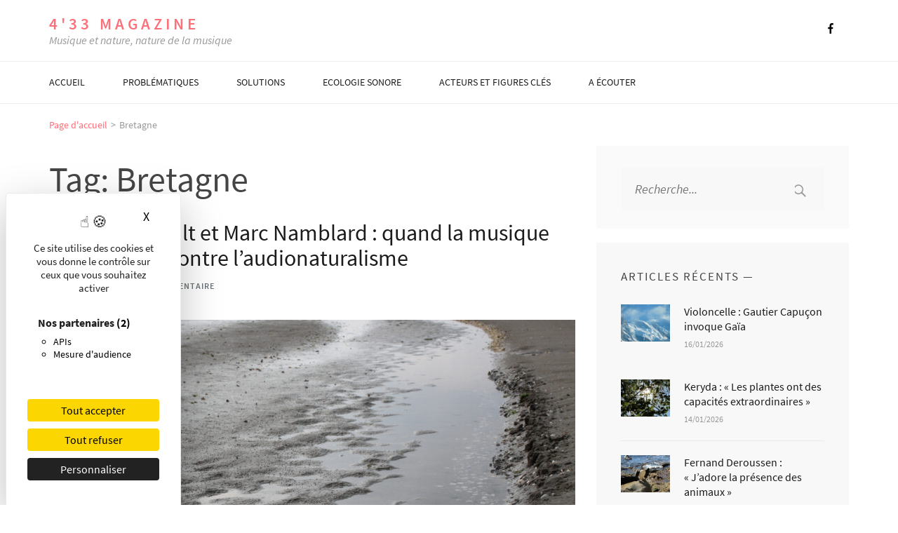

--- FILE ---
content_type: text/html; charset=UTF-8
request_url: https://www.4-33mag.com/tag/bretagne/
body_size: 28032
content:
<!DOCTYPE html>
<html lang="fr-FR">
<head itemscope itemtype="https://schema.org/WebSite">

    <link rel="dns-prefetch" href="//tarteaucitron.io">
    <link rel="preconnect" href="https://tarteaucitron.io" crossorigin="">
    <script src="https://tarteaucitron.io/load.js?domain=www.4-33mag.com&uuid=bb3342792bb267ded5a31e90e860ced288c5f0ac"></script>

    <meta charset="UTF-8">
<script type="text/javascript">
/* <![CDATA[ */
 var gform;gform||(document.addEventListener("gform_main_scripts_loaded",function(){gform.scriptsLoaded=!0}),window.addEventListener("DOMContentLoaded",function(){gform.domLoaded=!0}),gform={domLoaded:!1,scriptsLoaded:!1,initializeOnLoaded:function(o){gform.domLoaded&&gform.scriptsLoaded?o():!gform.domLoaded&&gform.scriptsLoaded?window.addEventListener("DOMContentLoaded",o):document.addEventListener("gform_main_scripts_loaded",o)},hooks:{action:{},filter:{}},addAction:function(o,n,r,t){gform.addHook("action",o,n,r,t)},addFilter:function(o,n,r,t){gform.addHook("filter",o,n,r,t)},doAction:function(o){gform.doHook("action",o,arguments)},applyFilters:function(o){return gform.doHook("filter",o,arguments)},removeAction:function(o,n){gform.removeHook("action",o,n)},removeFilter:function(o,n,r){gform.removeHook("filter",o,n,r)},addHook:function(o,n,r,t,i){null==gform.hooks[o][n]&&(gform.hooks[o][n]=[]);var e=gform.hooks[o][n];null==i&&(i=n+"_"+e.length),gform.hooks[o][n].push({tag:i,callable:r,priority:t=null==t?10:t})},doHook:function(n,o,r){var t;if(r=Array.prototype.slice.call(r,1),null!=gform.hooks[n][o]&&((o=gform.hooks[n][o]).sort(function(o,n){return o.priority-n.priority}),o.forEach(function(o){"function"!=typeof(t=o.callable)&&(t=window[t]),"action"==n?t.apply(null,r):r[0]=t.apply(null,r)})),"filter"==n)return r[0]},removeHook:function(o,n,t,i){var r;null!=gform.hooks[o][n]&&(r=(r=gform.hooks[o][n]).filter(function(o,n,r){return!!(null!=i&&i!=o.tag||null!=t&&t!=o.priority)}),gform.hooks[o][n]=r)}}); 
/* ]]> */
</script>

    <meta name="viewport" content="width=device-width, initial-scale=1">
    <link rel="profile" href="http://gmpg.org/xfn/11">
    <link rel="pingback" href="https://www.4-33mag.com/xmlrpc.php">

    <title>Bretagne &#8211; 4&#039;33 magazine</title>
<meta name='robots' content='max-image-preview:large' />
<link rel="alternate" type="application/rss+xml" title="4&#039;33 magazine &raquo; Flux" href="https://www.4-33mag.com/feed/" />
<link rel="alternate" type="application/rss+xml" title="4&#039;33 magazine &raquo; Flux des commentaires" href="https://www.4-33mag.com/comments/feed/" />
<link rel="alternate" type="application/rss+xml" title="4&#039;33 magazine &raquo; Flux de l’étiquette Bretagne" href="https://www.4-33mag.com/tag/bretagne/feed/" />
<style id='wp-img-auto-sizes-contain-inline-css' type='text/css'>
img:is([sizes=auto i],[sizes^="auto," i]){contain-intrinsic-size:3000px 1500px}
/*# sourceURL=wp-img-auto-sizes-contain-inline-css */
</style>
<style id='wp-emoji-styles-inline-css' type='text/css'>

	img.wp-smiley, img.emoji {
		display: inline !important;
		border: none !important;
		box-shadow: none !important;
		height: 1em !important;
		width: 1em !important;
		margin: 0 0.07em !important;
		vertical-align: -0.1em !important;
		background: none !important;
		padding: 0 !important;
	}
/*# sourceURL=wp-emoji-styles-inline-css */
</style>
<style id='wp-block-library-inline-css' type='text/css'>
:root{--wp-block-synced-color:#7a00df;--wp-block-synced-color--rgb:122,0,223;--wp-bound-block-color:var(--wp-block-synced-color);--wp-editor-canvas-background:#ddd;--wp-admin-theme-color:#007cba;--wp-admin-theme-color--rgb:0,124,186;--wp-admin-theme-color-darker-10:#006ba1;--wp-admin-theme-color-darker-10--rgb:0,107,160.5;--wp-admin-theme-color-darker-20:#005a87;--wp-admin-theme-color-darker-20--rgb:0,90,135;--wp-admin-border-width-focus:2px}@media (min-resolution:192dpi){:root{--wp-admin-border-width-focus:1.5px}}.wp-element-button{cursor:pointer}:root .has-very-light-gray-background-color{background-color:#eee}:root .has-very-dark-gray-background-color{background-color:#313131}:root .has-very-light-gray-color{color:#eee}:root .has-very-dark-gray-color{color:#313131}:root .has-vivid-green-cyan-to-vivid-cyan-blue-gradient-background{background:linear-gradient(135deg,#00d084,#0693e3)}:root .has-purple-crush-gradient-background{background:linear-gradient(135deg,#34e2e4,#4721fb 50%,#ab1dfe)}:root .has-hazy-dawn-gradient-background{background:linear-gradient(135deg,#faaca8,#dad0ec)}:root .has-subdued-olive-gradient-background{background:linear-gradient(135deg,#fafae1,#67a671)}:root .has-atomic-cream-gradient-background{background:linear-gradient(135deg,#fdd79a,#004a59)}:root .has-nightshade-gradient-background{background:linear-gradient(135deg,#330968,#31cdcf)}:root .has-midnight-gradient-background{background:linear-gradient(135deg,#020381,#2874fc)}:root{--wp--preset--font-size--normal:16px;--wp--preset--font-size--huge:42px}.has-regular-font-size{font-size:1em}.has-larger-font-size{font-size:2.625em}.has-normal-font-size{font-size:var(--wp--preset--font-size--normal)}.has-huge-font-size{font-size:var(--wp--preset--font-size--huge)}.has-text-align-center{text-align:center}.has-text-align-left{text-align:left}.has-text-align-right{text-align:right}.has-fit-text{white-space:nowrap!important}#end-resizable-editor-section{display:none}.aligncenter{clear:both}.items-justified-left{justify-content:flex-start}.items-justified-center{justify-content:center}.items-justified-right{justify-content:flex-end}.items-justified-space-between{justify-content:space-between}.screen-reader-text{border:0;clip-path:inset(50%);height:1px;margin:-1px;overflow:hidden;padding:0;position:absolute;width:1px;word-wrap:normal!important}.screen-reader-text:focus{background-color:#ddd;clip-path:none;color:#444;display:block;font-size:1em;height:auto;left:5px;line-height:normal;padding:15px 23px 14px;text-decoration:none;top:5px;width:auto;z-index:100000}html :where(.has-border-color){border-style:solid}html :where([style*=border-top-color]){border-top-style:solid}html :where([style*=border-right-color]){border-right-style:solid}html :where([style*=border-bottom-color]){border-bottom-style:solid}html :where([style*=border-left-color]){border-left-style:solid}html :where([style*=border-width]){border-style:solid}html :where([style*=border-top-width]){border-top-style:solid}html :where([style*=border-right-width]){border-right-style:solid}html :where([style*=border-bottom-width]){border-bottom-style:solid}html :where([style*=border-left-width]){border-left-style:solid}html :where(img[class*=wp-image-]){height:auto;max-width:100%}:where(figure){margin:0 0 1em}html :where(.is-position-sticky){--wp-admin--admin-bar--position-offset:var(--wp-admin--admin-bar--height,0px)}@media screen and (max-width:600px){html :where(.is-position-sticky){--wp-admin--admin-bar--position-offset:0px}}

/*# sourceURL=wp-block-library-inline-css */
</style><style id='global-styles-inline-css' type='text/css'>
:root{--wp--preset--aspect-ratio--square: 1;--wp--preset--aspect-ratio--4-3: 4/3;--wp--preset--aspect-ratio--3-4: 3/4;--wp--preset--aspect-ratio--3-2: 3/2;--wp--preset--aspect-ratio--2-3: 2/3;--wp--preset--aspect-ratio--16-9: 16/9;--wp--preset--aspect-ratio--9-16: 9/16;--wp--preset--color--black: #000000;--wp--preset--color--cyan-bluish-gray: #abb8c3;--wp--preset--color--white: #ffffff;--wp--preset--color--pale-pink: #f78da7;--wp--preset--color--vivid-red: #cf2e2e;--wp--preset--color--luminous-vivid-orange: #ff6900;--wp--preset--color--luminous-vivid-amber: #fcb900;--wp--preset--color--light-green-cyan: #7bdcb5;--wp--preset--color--vivid-green-cyan: #00d084;--wp--preset--color--pale-cyan-blue: #8ed1fc;--wp--preset--color--vivid-cyan-blue: #0693e3;--wp--preset--color--vivid-purple: #9b51e0;--wp--preset--gradient--vivid-cyan-blue-to-vivid-purple: linear-gradient(135deg,rgb(6,147,227) 0%,rgb(155,81,224) 100%);--wp--preset--gradient--light-green-cyan-to-vivid-green-cyan: linear-gradient(135deg,rgb(122,220,180) 0%,rgb(0,208,130) 100%);--wp--preset--gradient--luminous-vivid-amber-to-luminous-vivid-orange: linear-gradient(135deg,rgb(252,185,0) 0%,rgb(255,105,0) 100%);--wp--preset--gradient--luminous-vivid-orange-to-vivid-red: linear-gradient(135deg,rgb(255,105,0) 0%,rgb(207,46,46) 100%);--wp--preset--gradient--very-light-gray-to-cyan-bluish-gray: linear-gradient(135deg,rgb(238,238,238) 0%,rgb(169,184,195) 100%);--wp--preset--gradient--cool-to-warm-spectrum: linear-gradient(135deg,rgb(74,234,220) 0%,rgb(151,120,209) 20%,rgb(207,42,186) 40%,rgb(238,44,130) 60%,rgb(251,105,98) 80%,rgb(254,248,76) 100%);--wp--preset--gradient--blush-light-purple: linear-gradient(135deg,rgb(255,206,236) 0%,rgb(152,150,240) 100%);--wp--preset--gradient--blush-bordeaux: linear-gradient(135deg,rgb(254,205,165) 0%,rgb(254,45,45) 50%,rgb(107,0,62) 100%);--wp--preset--gradient--luminous-dusk: linear-gradient(135deg,rgb(255,203,112) 0%,rgb(199,81,192) 50%,rgb(65,88,208) 100%);--wp--preset--gradient--pale-ocean: linear-gradient(135deg,rgb(255,245,203) 0%,rgb(182,227,212) 50%,rgb(51,167,181) 100%);--wp--preset--gradient--electric-grass: linear-gradient(135deg,rgb(202,248,128) 0%,rgb(113,206,126) 100%);--wp--preset--gradient--midnight: linear-gradient(135deg,rgb(2,3,129) 0%,rgb(40,116,252) 100%);--wp--preset--font-size--small: 13px;--wp--preset--font-size--medium: 20px;--wp--preset--font-size--large: 36px;--wp--preset--font-size--x-large: 42px;--wp--preset--spacing--20: 0.44rem;--wp--preset--spacing--30: 0.67rem;--wp--preset--spacing--40: 1rem;--wp--preset--spacing--50: 1.5rem;--wp--preset--spacing--60: 2.25rem;--wp--preset--spacing--70: 3.38rem;--wp--preset--spacing--80: 5.06rem;--wp--preset--shadow--natural: 6px 6px 9px rgba(0, 0, 0, 0.2);--wp--preset--shadow--deep: 12px 12px 50px rgba(0, 0, 0, 0.4);--wp--preset--shadow--sharp: 6px 6px 0px rgba(0, 0, 0, 0.2);--wp--preset--shadow--outlined: 6px 6px 0px -3px rgb(255, 255, 255), 6px 6px rgb(0, 0, 0);--wp--preset--shadow--crisp: 6px 6px 0px rgb(0, 0, 0);}:where(.is-layout-flex){gap: 0.5em;}:where(.is-layout-grid){gap: 0.5em;}body .is-layout-flex{display: flex;}.is-layout-flex{flex-wrap: wrap;align-items: center;}.is-layout-flex > :is(*, div){margin: 0;}body .is-layout-grid{display: grid;}.is-layout-grid > :is(*, div){margin: 0;}:where(.wp-block-columns.is-layout-flex){gap: 2em;}:where(.wp-block-columns.is-layout-grid){gap: 2em;}:where(.wp-block-post-template.is-layout-flex){gap: 1.25em;}:where(.wp-block-post-template.is-layout-grid){gap: 1.25em;}.has-black-color{color: var(--wp--preset--color--black) !important;}.has-cyan-bluish-gray-color{color: var(--wp--preset--color--cyan-bluish-gray) !important;}.has-white-color{color: var(--wp--preset--color--white) !important;}.has-pale-pink-color{color: var(--wp--preset--color--pale-pink) !important;}.has-vivid-red-color{color: var(--wp--preset--color--vivid-red) !important;}.has-luminous-vivid-orange-color{color: var(--wp--preset--color--luminous-vivid-orange) !important;}.has-luminous-vivid-amber-color{color: var(--wp--preset--color--luminous-vivid-amber) !important;}.has-light-green-cyan-color{color: var(--wp--preset--color--light-green-cyan) !important;}.has-vivid-green-cyan-color{color: var(--wp--preset--color--vivid-green-cyan) !important;}.has-pale-cyan-blue-color{color: var(--wp--preset--color--pale-cyan-blue) !important;}.has-vivid-cyan-blue-color{color: var(--wp--preset--color--vivid-cyan-blue) !important;}.has-vivid-purple-color{color: var(--wp--preset--color--vivid-purple) !important;}.has-black-background-color{background-color: var(--wp--preset--color--black) !important;}.has-cyan-bluish-gray-background-color{background-color: var(--wp--preset--color--cyan-bluish-gray) !important;}.has-white-background-color{background-color: var(--wp--preset--color--white) !important;}.has-pale-pink-background-color{background-color: var(--wp--preset--color--pale-pink) !important;}.has-vivid-red-background-color{background-color: var(--wp--preset--color--vivid-red) !important;}.has-luminous-vivid-orange-background-color{background-color: var(--wp--preset--color--luminous-vivid-orange) !important;}.has-luminous-vivid-amber-background-color{background-color: var(--wp--preset--color--luminous-vivid-amber) !important;}.has-light-green-cyan-background-color{background-color: var(--wp--preset--color--light-green-cyan) !important;}.has-vivid-green-cyan-background-color{background-color: var(--wp--preset--color--vivid-green-cyan) !important;}.has-pale-cyan-blue-background-color{background-color: var(--wp--preset--color--pale-cyan-blue) !important;}.has-vivid-cyan-blue-background-color{background-color: var(--wp--preset--color--vivid-cyan-blue) !important;}.has-vivid-purple-background-color{background-color: var(--wp--preset--color--vivid-purple) !important;}.has-black-border-color{border-color: var(--wp--preset--color--black) !important;}.has-cyan-bluish-gray-border-color{border-color: var(--wp--preset--color--cyan-bluish-gray) !important;}.has-white-border-color{border-color: var(--wp--preset--color--white) !important;}.has-pale-pink-border-color{border-color: var(--wp--preset--color--pale-pink) !important;}.has-vivid-red-border-color{border-color: var(--wp--preset--color--vivid-red) !important;}.has-luminous-vivid-orange-border-color{border-color: var(--wp--preset--color--luminous-vivid-orange) !important;}.has-luminous-vivid-amber-border-color{border-color: var(--wp--preset--color--luminous-vivid-amber) !important;}.has-light-green-cyan-border-color{border-color: var(--wp--preset--color--light-green-cyan) !important;}.has-vivid-green-cyan-border-color{border-color: var(--wp--preset--color--vivid-green-cyan) !important;}.has-pale-cyan-blue-border-color{border-color: var(--wp--preset--color--pale-cyan-blue) !important;}.has-vivid-cyan-blue-border-color{border-color: var(--wp--preset--color--vivid-cyan-blue) !important;}.has-vivid-purple-border-color{border-color: var(--wp--preset--color--vivid-purple) !important;}.has-vivid-cyan-blue-to-vivid-purple-gradient-background{background: var(--wp--preset--gradient--vivid-cyan-blue-to-vivid-purple) !important;}.has-light-green-cyan-to-vivid-green-cyan-gradient-background{background: var(--wp--preset--gradient--light-green-cyan-to-vivid-green-cyan) !important;}.has-luminous-vivid-amber-to-luminous-vivid-orange-gradient-background{background: var(--wp--preset--gradient--luminous-vivid-amber-to-luminous-vivid-orange) !important;}.has-luminous-vivid-orange-to-vivid-red-gradient-background{background: var(--wp--preset--gradient--luminous-vivid-orange-to-vivid-red) !important;}.has-very-light-gray-to-cyan-bluish-gray-gradient-background{background: var(--wp--preset--gradient--very-light-gray-to-cyan-bluish-gray) !important;}.has-cool-to-warm-spectrum-gradient-background{background: var(--wp--preset--gradient--cool-to-warm-spectrum) !important;}.has-blush-light-purple-gradient-background{background: var(--wp--preset--gradient--blush-light-purple) !important;}.has-blush-bordeaux-gradient-background{background: var(--wp--preset--gradient--blush-bordeaux) !important;}.has-luminous-dusk-gradient-background{background: var(--wp--preset--gradient--luminous-dusk) !important;}.has-pale-ocean-gradient-background{background: var(--wp--preset--gradient--pale-ocean) !important;}.has-electric-grass-gradient-background{background: var(--wp--preset--gradient--electric-grass) !important;}.has-midnight-gradient-background{background: var(--wp--preset--gradient--midnight) !important;}.has-small-font-size{font-size: var(--wp--preset--font-size--small) !important;}.has-medium-font-size{font-size: var(--wp--preset--font-size--medium) !important;}.has-large-font-size{font-size: var(--wp--preset--font-size--large) !important;}.has-x-large-font-size{font-size: var(--wp--preset--font-size--x-large) !important;}
/*# sourceURL=global-styles-inline-css */
</style>

<style id='classic-theme-styles-inline-css' type='text/css'>
/*! This file is auto-generated */
.wp-block-button__link{color:#fff;background-color:#32373c;border-radius:9999px;box-shadow:none;text-decoration:none;padding:calc(.667em + 2px) calc(1.333em + 2px);font-size:1.125em}.wp-block-file__button{background:#32373c;color:#fff;text-decoration:none}
/*# sourceURL=/wp-includes/css/classic-themes.min.css */
</style>
<link rel='stylesheet' id='animate-css-css' href='https://www.4-33mag.com/wp-content/themes/the-minimal-pro/css/animate.min.css?ver=2.2.1' type='text/css' media='all' />
<link rel='stylesheet' id='owl-carousel-css' href='https://www.4-33mag.com/wp-content/themes/the-minimal-pro/css/owl.carousel.min.css?ver=2.2.1' type='text/css' media='all' />
<link rel='stylesheet' id='bootstrap-style-css' href='https://www.4-33mag.com/wp-content/themes/the-minimal-pro/css/bootstrap.min.css?ver=c4f0e2a5464c2d3e2b9c95daad8eabb0' type='text/css' media='all' />
<link rel='stylesheet' id='the-minimal-pro-style-css' href='https://www.4-33mag.com/wp-content/themes/the-minimal-pro/style.css?ver=1.3.3' type='text/css' media='all' />
<link rel='stylesheet' id='the-minimal-pro-responsive-style-css' href='https://www.4-33mag.com/wp-content/themes/the-minimal-pro/css/responsive.min.css?ver=1.3.3' type='text/css' media='all' />
<link rel='stylesheet' id='jquery-fancybox-css' href='https://www.4-33mag.com/wp-content/themes/the-minimal-pro/css/jquery.fancybox.min.css?ver=3.5.7' type='text/css' media='all' />
<script type="text/javascript" src="https://www.4-33mag.com/wp-includes/js/jquery/jquery.min.js?ver=3.7.1" id="jquery-core-js"></script>
<script type="text/javascript" src="https://www.4-33mag.com/wp-includes/js/jquery/jquery-migrate.min.js?ver=3.4.1" id="jquery-migrate-js"></script>
<link rel="https://api.w.org/" href="https://www.4-33mag.com/wp-json/" /><link rel="alternate" title="JSON" type="application/json" href="https://www.4-33mag.com/wp-json/wp/v2/tags/491" /><link rel="EditURI" type="application/rsd+xml" title="RSD" href="https://www.4-33mag.com/xmlrpc.php?rsd" />

<!-- Matomo --><script type="text/javascript">
/* <![CDATA[ */
(function () {
function initTracking() {
var _paq = window._paq = window._paq || [];
_paq.push(['trackPageView']);_paq.push(['enableLinkTracking']);_paq.push(['alwaysUseSendBeacon']);_paq.push(['setTrackerUrl', "\/\/www.4-33mag.com\/wp-content\/plugins\/matomo\/app\/matomo.php"]);_paq.push(['setSiteId', '1']);var d=document, g=d.createElement('script'), s=d.getElementsByTagName('script')[0];
g.type='text/javascript'; g.async=true; g.src="\/\/www.4-33mag.com\/wp-content\/uploads\/matomo\/matomo.js"; s.parentNode.insertBefore(g,s);
}
if (document.prerendering) {
	document.addEventListener('prerenderingchange', initTracking, {once: true});
} else {
	initTracking();
}
})();
/* ]]> */
</script>
<!-- End Matomo Code --><style type="text/css">.recentcomments a{display:inline !important;padding:0 !important;margin:0 !important;}</style><link rel="icon" href="https://www.4-33mag.com/wp-content/uploads/2021/01/cropped-logo-4-33-apostrophe-web512-32x32.png" sizes="32x32" />
<link rel="icon" href="https://www.4-33mag.com/wp-content/uploads/2021/01/cropped-logo-4-33-apostrophe-web512-192x192.png" sizes="192x192" />
<link rel="apple-touch-icon" href="https://www.4-33mag.com/wp-content/uploads/2021/01/cropped-logo-4-33-apostrophe-web512-180x180.png" />
<meta name="msapplication-TileImage" content="https://www.4-33mag.com/wp-content/uploads/2021/01/cropped-logo-4-33-apostrophe-web512-270x270.png" />
<style type='text/css' media='all'>
    :root {
		--primary-color: #FD6F79;
		--primary-color-rgb: 253, 111, 121;
		--font-color: #454545;
		--font-color-rgb: 69, 69, 69;
        --primary-font: Source Sans Pro;
	}
    
    body{
    	font-size: 18px;
    	line-height: 30px;
    	color: #454545;
    	font-family: Source Sans Pro;
        font-weight: 400;
        font-style: normal;
        background: url() #FFFFFF;
    }
    
    /*post-title*/
    .site-content .post .entry-title{
    	font-size: 32px;
    	line-height: 36px;
    	color: #1b1b1b;
    	font-family: Source Sans Pro;
        font-weight: 400;
        font-style: normal;
    }
    /*page-title*/
    .site-content .page .entry-title{
    	color: #1b1b1b;
    	font-size: 32px;
    	line-height: 36px;
    	font-family: Source Sans Pro;
        font-weight: 400;
        font-style: normal;
    }
    /*meta-info*/
    .site-content .post .meta-info{
    	font-size: 12px;
    	line-height: 30px;
    	font-family: Source Sans Pro;
        font-weight: 400;
        font-style: normal;
    }
    /** Cat and Tag */
    .site-content .post .more-detail{
    	font-size: 12px;
    	line-height: 16px;
    	color: #697175;
    	font-family: Source Sans Pro;
        font-weight: 400;
        font-style: normal;
    }
    /* footer site-info*/
    .site-footer .site-info{
    	color: #bdbdbd;
    	font-size: 14px;
    	line-height: 30px;
    	font-family: Source Sans Pro;
        font-weight: 400;
        font-style: normal;
    }
    .site-footer .site-info a:hover{
        color: #bdbdbd;
    }
    .site-footer .fa:hover{
        color: #bdbdbd;
    }
    
    /* H1 content */
    .post .entry-content h1,
    .page .entry-content h1{
        font-family: Source Sans Pro;
        font-size: 36px;
        font-weight: 400;
        font-style: normal;
        line-height: 40px;
        color: #454545;
    }
    
    /* H2 content */
    .post .entry-content h2,
    .page .entry-content h2{
        font-family: Source Sans Pro;
        font-size: 30px;
        font-weight: 400;
        font-style: normal;
        line-height: 40px;
        color: #454545;
    }
    
    /* H3 content */
    .post .entry-content h3,
    .page .entry-content h3{
        font-family: Source Sans Pro;
        font-size: 22px;
        font-weight: 400;
        font-style: normal;
        line-height: 28px;
        color: #454545;
    }
    
    /* H4 content */
    .post .entry-content h4,
    .page .entry-content h4{
        font-family: Source Sans Pro;
        font-size: 17px;
        font-weight: 400;
        font-style: normal;
        line-height: 21px;
        color: #454545;
    }
    
    /* H5 content */
    .post .entry-content h5,
    .page .entry-content h5{
        font-family: Source Sans Pro;
        font-size: 15px;
        font-weight: 400;
        font-style: normal;
        line-height: 18px;
        color: #454545;
    }
    
    /* H6 content */
    .post .entry-content h6,
    .page .entry-content h6{
        font-family: Source Sans Pro;
        font-size: 14px;
        font-weight: 400;
        font-style: normal;
        line-height: 17px;
        color: #454545;
    }

    /*styling for color scheme*/
    /* Post title with link */
    .site-content .post .entry-title a{
    	color: #1b1b1b;
    }
    .site-content .post .entry-title a:hover{
    	color: #FD6F79;
    }

    .ajax-search-meta {
        border-top-color: #FD6F79;
    }
    
    /* Meta Info */
    .site-content .post .meta-info span a{
    	color: #697175;
    }
    .site-content .post .meta-info span a:hover{
    	color: #FD6F79;
    }
    
    /* Continue Reading */
    .site-content .continue-reading{
    	color: #454545;
    	background: #f0f0f0;
    }
    .site-content .continue-reading:hover{
    	color: #fff;
    	background: #FD6F79;
    }
    
    /* Cat and Tags */
    .site-content .post .more-detail a{
    	color: #FD6F79;
    }
    .site-content .post .more-detail a:hover{
    	color: #697175;
    }

    <!-- accordian -->
    .rara_accordian{
        border: 1px solid #fd6f79;
    } 
    .rara_accordian{
        border: 1px solid #FD6F79;
    } 
    .rara_accordian_title{
        background: #fd6f79;
    }
    .rara_accordian_title{
    background:#FD6F79;
    }

    <!-- comment style -->
    .site-content .comments-area .comment-list li .comment-reply-link:hover{
        color: #fd6f79;
    }
    .site-content .comments-area .comment-list li .comment-reply-link:hover{
        color:#FD6F79;
        border-bottom: 1px solid #FD6F79;
    }
    .site-content .comments-area .comment-list li .comment-metadata a:hover{
        color:#FD6F79;
    }

    <!-- list-style -->
    .rara-list > li:after{
        color: #fd6f79;
    }
    .rara-list > li:after{
        color:#FD6F79;
    }

    <!-- tab style -->
    .rara_tab_group.clearfix .tab-title.active,
     .rara_tab_group.clearfix .tab-title:hover{
        background: #fd6f79;
        border: 1px solid #fd6f79;
    }
    .rara_tab_group.clearfix .tab-title.active,
     .rara_tab_group.clearfix .tab-title:hover{
        background: #FD6F79;
        border: 1px solid #FD6F79;
    }
    .rara_tab_group.clearfix .tab-title.active:after{
        border-top: 5px solid #FD6F79;
    }
    .rara_tab_group.clearfix .tab-title{
        border: 1px solid #FD6F79;
    }

    <!-- toggle style -->
    .rara_toggle_title{
        background: #fd6f79;
    }
    .rara_toggle_title{
        background: #FD6F79;
    }
    .rara_toggle_content{
        border: 3px solid #FD6F79;
    }
    <!-- call to action -->
    .rara_call_to_action_button{
        background: #fd6f79;
    }
    .rara_call_to_action_button,
    .widget.widget_calendar .active, .widget.widget_calendar td a{
        background: #FD6F79;
    }
    .rara_call_to_action_button:after{
        border: 5px solid #FD6F79;
    }
    /*.social-shortcode a{
        border: 1px solid ;
    }
    .social-shortcode a:hover{
        background:;
    }*/

    
    /*header*/
    /*.header-top .top-menu li a{
    	color: #666666;
    }*/
    .header-top .top-menu li a:hover{
    	color: #FD6F79;
    }
    .header-top .right-section .social-networks li .fa{
    	color: #000;
    }
    .header-top .right-section .social-networks li .fa:hover{
    	color: #FD6F79;
    }
    
    /* Navigation */
    .main-navigation .nav-menu li a:hover{
        color: #FD6F79;
    }
    .main-navigation .nav-menu li a:hover, .main-navigation .nav-menu .current-menu-item a, .main-navigation .nav-menu .active, .main-navigation ul > li:hover > a {
        border-bottom: 1px solid #FD6F79;
    }

    .site-header .header-bottom .main-navigation .nav-menu .current-menu-item a{
        color: #FD6F79;
    }
    .header-bottom .main-navigation .nav-menu ul li a:hover, 
    .header-bottom .main-navigation ul ul > li:hover > a{
        color: #FD6F79;
    }
    .header-bottom .main-navigation ul > li:hover > a, .header-bottom .main-navigation ul ul > li:hover > a{
        color: #FD6F79;
    }
    <!-- ajax search -->
    .ajax-search-results-container ul li a{
            color: #FD6F79;
    }
    .widget.widget_search .ajax-search-results-container ul li a{
        color: #FD6F79;
    }

    /*header-one*/
    .site-header.one .header-bottom .main-navigation .nav-menu ul li a:hover, .site-header.one .header-bottom .main-navigation ul ul > li:hover > a, .site-header.one .header-bottom .main-navigation ul > li:hover > a{
        color: #FD6F79;
    }
    .site-header.one .header-bottom .main-navigation .nav-menu li a{
    	color: #1b1b1b;
        border-bottom: 1px solid #fff;
    }
    .site-header.one .header-bottom .main-navigation .nav-menu li a:hover{
    	color: #FD6F79;
        border-bottom: 1px solid #FD6F79;
    }
    .site-header.one .header-bottom .main-navigation .nav-menu .current-menu-item a{
        color: #FD6F79;
        border-bottom: 1px solid #FD6F79;
    }
    .site-header.one .header-top .top-menu li a:hover{
    	color: #FD6F79;
    }
    .site-header.one .header-top .right-section .social-networks li .fa{
    	color: #fff;
    }
    .site-header.one .header-top .right-section .social-networks li .fa:hover,
    .widget_calendar .wp-calendar-nav a:hover{
    	color: #FD6F79;
    }

    /*header-two*/
    .site-header.two .header-bottom .main-navigation .nav-menu ul li a:hover, .site-header.two .header-bottom .main-navigation ul ul > li:hover > a, .site-header.two .header-bottom .main-navigation ul > li:hover > a{
        color: #FD6F79;
    }
    .site-header.two .header-top .top-menu li a{
    	color: #666666;
    }
    .site-header.two .header-top .top-menu li a:hover{
    	color: #FD6F79;
    }
    .site-header.two .header-bottom .main-navigation .nav-menu li a{
    	color: #ffffff;
    }
    .site-header.two .header-bottom .main-navigation .nav-menu li a:hover{
    	color: #FD6F79;
    }
    .site-header.two .header-bottom .main-navigation .nav-menu .current-menu-item a{
        color: #FD6F79;
    }
    .site-header.two .header-top .right-section .social-networks li .fa:hover{
        color: #FD6F79;
    }
    
    /*header-three*/
    .site-header.three .header-bottom .main-navigation .nav-menu li a{
    	color: #1b1b1b;
        border-bottom: 1px solid #fff;
    }
    .site-header.three .header-bottom .main-navigation .nav-menu li a:hover{
    	color: #FD6F79;
        border-bottom:1px solid #FD6F79;
    }
    .site-header.three .header-bottom .main-navigation .nav-menu .current-menu-item a{
        color: #FD6F79;
        border-bottom:1px solid #FD6F79;
    }
    .site-header.three .header-top .social-networks li .fa:hover{
        color:#fd6f79;
    }
    .site-header.three .header-top .social-networks li .fa:hover{
        color: #FD6F79;
    }
    .site-header.three .header-bottom .main-navigation .nav-menu ul li a:hover, .site-header.three .header-bottom .main-navigation ul ul > li:hover > a, .site-header.three .header-bottom .main-navigation ul li:hover > a{
        color: #FD6F79;
    }

    /*header-four*/
    .site-header.four .header-bottom .main-navigation .nav-menu ul li a:hover, .site-header.four .header-bottom .main-navigation ul ul > li:hover > a, .site-header.four .header-bottom .main-navigation ul > li:hover > a{
        color: #FD6F79;
    }
    .site-header.four .header-top .social-networks li .fa:hover{
    	color: #FD6F79;
    }
    .site-header.four .header-bottom .main-navigation .nav-menu li a{
    	color:#ffffff;
    }
    .site-header.four .header-bottom .main-navigation .nav-menu li a:hover{
    	color: #FD6F79;
    } 
    .site-header.four .header-bottom .main-navigation .nav-menu .current-menu-item a{
        color: #FD6F79;
    }

    .site-content .post .entry-content ul li:after,
    .site-content .page .entry-content ul li:after{
        background: #454545;
    }

    /*WIDGET-AREA*/
    .widget.widget .widget-title{
        font-size: 17px;
        line-height: 20px;
        font-family: Source Sans Pro;
        font-weight: 400;
        font-style: normal;
        color: #454545;
    }
        
    .widget.widget ul li a {
        color: #454545;
        font-size: 16px;
        line-height: 21px;
        font-family: Source Sans Pro;
        font-weight: 400;
        font-style: normal;
    }
    
    .widget .text-holder{
        font-size: 16px;
        line-height: 21px;
        color: #454545;
        font-family: Source Sans Pro;
        font-weight: 400;
        font-style: normal;
    }
    
    .site-content .widget-area .widget{
        color: #454545;
    }
    
    .widget a:hover,
    .widget.widget_the_minimal_pro_twitter_feeds_widget ul li a:hover{
        color: #454545;
    }

    .widget.widget_the_minimal_pro_social_links ul li .fa{
    	color: #454545;
    }
    .widget.widget_the_minimal_pro_social_links ul li .fa:hover{
    	color: #FD6F79;
    }
    .widget ul li .entry-title a{
    	color: #454545;
    }
    .widget.widget ul li .entry-meta a:hover{
        color: #FD6F79;
    }
    .widget.widget ul li .entry-title a:hover{
    	color: #FD6F79;
    }
    .widget.widget_the_minimal_pro_twitter_feeds_widget ul li a{
        color: #FD6F79;
    }
    .widget ul li a:hover{
        color: #FD6F79;
    }
    .widget.widget_calendar .active, .site-content .widget-area .widget.widget_calendar  td a{
        background: #FD6F79;
    }
    .widget.widget_calendar #next a:hover, .widget.widget_calendar #prev a:hover{
        color: #FD6F79;
    }
    .widget ul li:after{
        background: #454545;
    } 
    .widget.widget_recent_entries .entry-title a:hover{
        color:#FD6F79;
    }
    .widget.widget.widget_tag_cloud a:hover{
        background:#FD6F79;
        border:1px solid #FD6F79;
    }
    
    /*load-more post button*/
    #load-posts a{
    	background: #FD6F79;
    }
    /* error page color option */
    .error404 .not-found span:not(.results-count),
    .error404 .site-content h2{
        color: #454545;
    }
    
    /* button hover style */
    .comments-area form input[type="submit"],
    button:hover,
    input[type="button"]:hover,
    input[type="reset"]:hover,
    input[type="submit"]:hover{
        background: #FD6F79;
        color: #fff;
    }

    .comments-area form input[type="submit"]:hover{opacity: 0.8;}

    button, input[type="button"],
    input[type="reset"],
    input[type="submit"]{
        background: #FD6F79;
        color: #fff;
    }

    button, input[type="button"]:hover,
    input[type="reset"]:hover,
    input[type="submit"]:hover{opacity: 0.8;}
    
    /*bread crumbs*/
    #crumbs a{
    	color: #FD6F79;
    }
    #crumbs a:hover{
    	color: #999999;
    }
    
    /* Pagination Link */
    .navigation.pagination .nav-links a:hover{
        color: #FD6F79;
    }
    .navigation.pagination .nav-links .page-numbers.current{
        color: #FD6F79;
    }
    
    /* Comment Form */
    .comments-area form input[type="submit"]:hover{
        background: #FD6F79;
    }
    
    a{
        color: #FD6F79;
    }
    
    .site-content .entry-content blockquote:after{
        color: #FD6F79;
    }

    .search .site-content .page .entry-title a:hover,
    .search .site-content .page .entry-title a:focus{
        color: #FD6F79;
    }

    .mobile-main-navigation ul li a:hover,
    .mobile-main-navigation ul li a:focus,
    .mobile-main-navigation ul li:hover > a,
    .mobile-main-navigation ul li:focus > a,
    .mobile-main-navigation ul .current-menu-item > a,
    .mobile-main-navigation ul .current-menu-ancestor > a,
    .mobile-main-navigation ul .current_page_item > a,
    .mobile-main-navigation ul .current_page_ancestor > a,
    .mobile-secondary-menu ul li a:hover,
    .mobile-secondary-menu ul li a:focus,
    .mobile-secondary-menu ul li:hover > a,
    .mobile-secondary-menu ul li:focus > a,
    .mobile-secondary-menu ul .current-menu-item > a,
    .mobile-secondary-menu ul .current-menu-ancestor > a,
    .mobile-secondary-menu ul .current_page_item > a,
    .mobile-secondary-menu ul .current_page_ancestor > a{
        color: #FD6F79;
    }

    .mobile-menu .social-networks li a{
        border-color: #FD6F79;
    }

    .mobile-menu .social-networks li a:hover,
    .mobile-menu .social-networks li a:focus{
        background: #FD6F79;
    }


        .comments-area .comment-list .bypostauthor > .comment-body{
        border: 5px solid #eaeaea;
        margin-bottom: 15px;
        padding: 10px;
    }
        
    
    </style></head>

<body class="archive tag tag-bretagne tag-491 wp-theme-the-minimal-pro group-blog hfeed no-sidebar" itemscope itemtype="https://schema.org/WebPage">



<div id="page" class="site">
    
    <div id="mobile-masthead" class="mobile-site-header">
        <div class="container">
            <div class="mobile-site-branding" itemscope itemtype="https://schema.org/Organization">
                                <div class="text-logo">
                    <p class="site-title" itemprop="name"><a href="https://www.4-33mag.com/" rel="home"
                                                             itemprop="url">4&#039;33 magazine</a></p>
                                            <p class="site-description" itemprop="description">Musique et nature, nature de la musique</p>
                                    </div>
            </div><!-- .mobile-site-branding -->
            <div class="btn-menu-opener">
                <span></span>
                <span></span>
                <span></span>
            </div>
        </div>
        <div class="mobile-menu">
                        <nav id="mobile-site-navigation" class="mobile-main-navigation" role="navigation" itemscope
                 itemtype="https://schema.org/SiteNavigationElement">
                <div class="menu-primary-menu-container"><ul id="primary-menu" class="nav-menu"><li id="menu-item-424" class="menu-item menu-item-type-custom menu-item-object-custom menu-item-home menu-item-424"><a href="https://www.4-33mag.com/">Accueil</a></li>
<li id="menu-item-635" class="menu-item menu-item-type-taxonomy menu-item-object-category menu-item-635"><a href="https://www.4-33mag.com/category/problematiques-musique-et-pollution/">Problématiques</a></li>
<li id="menu-item-628" class="menu-item menu-item-type-taxonomy menu-item-object-category menu-item-628"><a href="https://www.4-33mag.com/category/solutions-musiciens-luthiers/">Solutions</a></li>
<li id="menu-item-633" class="menu-item menu-item-type-taxonomy menu-item-object-category menu-item-has-children menu-item-633"><a href="https://www.4-33mag.com/category/ecologie-sonore-musique-bruit-silence/">Ecologie sonore</a>
<ul class="sub-menu">
	<li id="menu-item-636" class="menu-item menu-item-type-custom menu-item-object-custom menu-item-636"><a href="https://www.4-33mag.com/category/ecologie-sonore-musique-bruit-silence/">Musique, bruit et silence</a></li>
	<li id="menu-item-632" class="menu-item menu-item-type-taxonomy menu-item-object-category menu-item-632"><a href="https://www.4-33mag.com/category/musiciens-ecoutent-nature/">Des musiciens écoutent la nature</a></li>
	<li id="menu-item-634" class="menu-item menu-item-type-taxonomy menu-item-object-category menu-item-634"><a href="https://www.4-33mag.com/category/musicien-et-son-public/">Le musicien et son public</a></li>
</ul>
</li>
<li id="menu-item-631" class="menu-item menu-item-type-taxonomy menu-item-object-category menu-item-631"><a href="https://www.4-33mag.com/category/acteurs-figures-cles/">Acteurs et figures clés</a></li>
<li id="menu-item-629" class="menu-item menu-item-type-taxonomy menu-item-object-category menu-item-629"><a href="https://www.4-33mag.com/category/playlist/">A écouter</a></li>
</ul></div>            </nav>
                            <nav id="mobile-secondary-navigation" class="mobile-secondary-menu" role="navigation">
                    <div id="bs-example-navbar-collapse-1" class="collapse navbar-collapse"><ul id="top-menu" class="top-menu"><li id="menu-item-420" class="menu-item menu-item-type-post_type menu-item-object-page menu-item-420"><a href="https://www.4-33mag.com/mystique-moonlander/">A propos</a></li>
</ul></div>                </nav><!-- #secondary-navigation -->
                                <ul class="social-networks">
                        <li><a href="https://fb.me/4.33.magazine.musique.nature" target="_blank" title="facebook"><span class="fa fa-facebook"></span></a></li>
                        </ul>
                </div>
    </div>

    <header id="masthead" class="site-header three" role="banner" itemscope itemtype="https://schema.org/WPHeader">
         
<div class="header-top">
    <div class="container">
                <ul class="social-networks">
                        <li><a href="https://fb.me/4.33.magazine.musique.nature" target="_blank" title="facebook"><span class="fa fa-facebook"></span></a></li>
                        </ul>
        		
        <div class="site-branding" itemscope itemtype="https://schema.org/Organization">
                                                <p class="site-title" itemprop="name"><a href="https://www.4-33mag.com/" rel="home" itemprop="url">4&#039;33 magazine</a></p>
                			        <p class="site-description" itemprop="description">Musique et nature, nature de la musique</p>
                        </div><!-- .site-branding -->
    </div>
</div>

<div class="sticky-holder"></div>

<div class="header-bottom">
	<div class="container">
        <nav id="site-navigation" class="main-navigation" role="navigation" itemscope itemtype="https://schema.org/SiteNavigationElement">
            <div class="menu-primary-menu-container"><ul id="primary-menu" class="nav-menu"><li class="menu-item menu-item-type-custom menu-item-object-custom menu-item-home menu-item-424"><a href="https://www.4-33mag.com/">Accueil</a></li>
<li class="menu-item menu-item-type-taxonomy menu-item-object-category menu-item-635"><a href="https://www.4-33mag.com/category/problematiques-musique-et-pollution/">Problématiques</a></li>
<li class="menu-item menu-item-type-taxonomy menu-item-object-category menu-item-628"><a href="https://www.4-33mag.com/category/solutions-musiciens-luthiers/">Solutions</a></li>
<li class="menu-item menu-item-type-taxonomy menu-item-object-category menu-item-has-children menu-item-633"><a href="https://www.4-33mag.com/category/ecologie-sonore-musique-bruit-silence/">Ecologie sonore</a>
<ul class="sub-menu">
	<li class="menu-item menu-item-type-custom menu-item-object-custom menu-item-636"><a href="https://www.4-33mag.com/category/ecologie-sonore-musique-bruit-silence/">Musique, bruit et silence</a></li>
	<li class="menu-item menu-item-type-taxonomy menu-item-object-category menu-item-632"><a href="https://www.4-33mag.com/category/musiciens-ecoutent-nature/">Des musiciens écoutent la nature</a></li>
	<li class="menu-item menu-item-type-taxonomy menu-item-object-category menu-item-634"><a href="https://www.4-33mag.com/category/musicien-et-son-public/">Le musicien et son public</a></li>
</ul>
</li>
<li class="menu-item menu-item-type-taxonomy menu-item-object-category menu-item-631"><a href="https://www.4-33mag.com/category/acteurs-figures-cles/">Acteurs et figures clés</a></li>
<li class="menu-item menu-item-type-taxonomy menu-item-object-category menu-item-629"><a href="https://www.4-33mag.com/category/playlist/">A écouter</a></li>
</ul></div>        </nav>
		
            </div>    
</div>
    </header><!-- #masthead -->

<div id="content" class="site-content"><div class="container"><div id="crumbs" itemscope itemtype="https://schema.org/BreadcrumbList"><span itemprop="itemListElement" itemscope itemtype="https://schema.org/ListItem"><a itemprop="item" href="https://www.4-33mag.com" class="home_crumb"><span itemprop="name">Page d&#039;accueil</span></a><meta itemprop="position" content="1" /><span class="separator">></span></span><span class="current" itemprop="itemListElement" itemscope itemtype="https://schema.org/ListItem"><span itemprop="name">Bretagne</span><meta itemprop="position" content="2" /></span></div><div class="row"><div class="col-md-8">    
	<div id="primary" class="content-area">
		<main id="main" class="site-main" role="main">

		
			<header class="page-header">
				<h2 class="category-title">Tag: Bretagne</h2>			</header><!-- .page-header -->

			
<article id="post-7004" class="post-7004 post type-post status-publish format-standard has-post-thumbnail hentry category-playlist tag-audionaturalisme tag-bretagne tag-bruno-latour tag-christine-groult tag-foret tag-le-logellou tag-marc-namblard tag-marielle-mace tag-musique-concrete tag-penvenan tag-pierre-schaeffer tag-science tag-vase tag-vinciane-despret latest_post">
	<header class="entry-header">
		<h2 class="entry-title" itemprop="headline"><a href="https://www.4-33mag.com/christine-groult-et-marc-namblard-quand-la-musique-concrete-rencontre-laudionaturalisme/" rel="bookmark">Christine Groult et Marc Namblard : quand la musique concrète rencontre l’audionaturalisme</a></h2>		<div class="meta-info">
			<span class="date"><a href="https://www.4-33mag.com/christine-groult-et-marc-namblard-quand-la-musique-concrete-rencontre-laudionaturalisme/" rel="bookmark"><time class="entry-date published updated" datetime="2025-10-08T18:59:00+02:00">08/10/2025</time></a></span><span class="comments"><a href="https://www.4-33mag.com/christine-groult-et-marc-namblard-quand-la-musique-concrete-rencontre-laudionaturalisme/" rel="bookmark">0 Commentaire</a></span>		</div><!-- .meta-info -->
		        
	</header><!-- .entry-header -->
    
            <a href="https://www.4-33mag.com/christine-groult-et-marc-namblard-quand-la-musique-concrete-rencontre-laudionaturalisme/" class="post-thumbnail">
            <img width="750" height="400" src="https://www.4-33mag.com/wp-content/uploads/2025/10/IMG_2520-Groult-Namblard-4-33mga-web1000-750x400.jpg" class="attachment-the-minimal-pro-image size-the-minimal-pro-image wp-post-image" alt="" itemprop="image" decoding="async" fetchpriority="high" srcset="https://www.4-33mag.com/wp-content/uploads/2025/10/IMG_2520-Groult-Namblard-4-33mga-web1000-750x400.jpg 750w, https://www.4-33mag.com/wp-content/uploads/2025/10/IMG_2520-Groult-Namblard-4-33mga-web1000-233x124.jpg 233w" sizes="(max-width: 750px) 100vw, 750px" />        </a>
        
	<div class="entry-content" itemprop="text">
		<p>Le centre de création musicale Le Logelloù a invité les deux artistes à collaborer autour des sons de l’estran… </p>
	</div><!-- .entry-content -->
    
            <a href="https://www.4-33mag.com/christine-groult-et-marc-namblard-quand-la-musique-concrete-rencontre-laudionaturalisme/" class="continue-reading">Continuer la lecture</a>
        
	<footer class="entry-footer">
		<div class="more-detail"><span class="file">Catégorie : <a href="https://www.4-33mag.com/category/playlist/" rel="category tag">A écouter</a></span><span class="tag">Tag : <a href="https://www.4-33mag.com/tag/audionaturalisme/" rel="tag">audionaturalisme</a>, <a href="https://www.4-33mag.com/tag/bretagne/" rel="tag">Bretagne</a>, <a href="https://www.4-33mag.com/tag/bruno-latour/" rel="tag">Bruno Latour</a>, <a href="https://www.4-33mag.com/tag/christine-groult/" rel="tag">Christine Groult</a>, <a href="https://www.4-33mag.com/tag/foret/" rel="tag">forêt</a>, <a href="https://www.4-33mag.com/tag/le-logellou/" rel="tag">le Logelloù</a>, <a href="https://www.4-33mag.com/tag/marc-namblard/" rel="tag">Marc Namblard</a>, <a href="https://www.4-33mag.com/tag/marielle-mace/" rel="tag">Marielle Macé</a>, <a href="https://www.4-33mag.com/tag/musique-concrete/" rel="tag">musique concrète</a>, <a href="https://www.4-33mag.com/tag/penvenan/" rel="tag">Penvénan</a>, <a href="https://www.4-33mag.com/tag/pierre-schaeffer/" rel="tag">Pierre Schaeffer</a>, <a href="https://www.4-33mag.com/tag/science/" rel="tag">science</a>, <a href="https://www.4-33mag.com/tag/vase/" rel="tag">vase</a>, <a href="https://www.4-33mag.com/tag/vinciane-despret/" rel="tag">Vinciane Despret</a></span></div>	</footer><!-- .entry-footer -->
    
</article><!-- #post-## -->
<article id="post-5971" class="post-5971 post type-post status-publish format-standard has-post-thumbnail hentry category-solutions-musiciens-luthiers tag-agriculture tag-algues tag-algues-vertes tag-bande-dessinee tag-bretagne tag-francois-joncour tag-ines-leraud tag-mnemotechnic tag-nicolas-legendre tag-pierre-van-hove tag-poing tag-rock tag-spitzberg tag-synthetiseur latest_post">
	<header class="entry-header">
		<h2 class="entry-title" itemprop="headline"><a href="https://www.4-33mag.com/mnemotechnic-et-poing-combattent-les-algues-vertes/" rel="bookmark">Mnemotechnic et Poing combattent les algues vertes</a></h2>		<div class="meta-info">
			<span class="date"><a href="https://www.4-33mag.com/mnemotechnic-et-poing-combattent-les-algues-vertes/" rel="bookmark"><time class="entry-date published updated" datetime="2024-10-14T08:17:00+02:00">14/10/2024</time></a></span><span class="comments"><a href="https://www.4-33mag.com/mnemotechnic-et-poing-combattent-les-algues-vertes/" rel="bookmark">0 Commentaire</a></span>		</div><!-- .meta-info -->
		        
	</header><!-- .entry-header -->
    
            <a href="https://www.4-33mag.com/mnemotechnic-et-poing-combattent-les-algues-vertes/" class="post-thumbnail">
            <img width="750" height="400" src="https://www.4-33mag.com/wp-content/uploads/2024/10/IMG_4542-algues-vertes-poing-mnemotechnic-4-33mag-web1000-750x400.jpg" class="attachment-the-minimal-pro-image size-the-minimal-pro-image wp-post-image" alt="" itemprop="image" decoding="async" srcset="https://www.4-33mag.com/wp-content/uploads/2024/10/IMG_4542-algues-vertes-poing-mnemotechnic-4-33mag-web1000-750x400.jpg 750w, https://www.4-33mag.com/wp-content/uploads/2024/10/IMG_4542-algues-vertes-poing-mnemotechnic-4-33mag-web1000-233x124.jpg 233w" sizes="(max-width: 750px) 100vw, 750px" />        </a>
        
	<div class="entry-content" itemprop="text">
		<p>Ces musiciens font tourner dans toute la France un spectacle basé sur la bande dessinée « Algues vertes, l&rsquo;histoire interdite »</p>
	</div><!-- .entry-content -->
    
            <a href="https://www.4-33mag.com/mnemotechnic-et-poing-combattent-les-algues-vertes/" class="continue-reading">Continuer la lecture</a>
        
	<footer class="entry-footer">
		<div class="more-detail"><span class="file">Catégorie : <a href="https://www.4-33mag.com/category/solutions-musiciens-luthiers/" rel="category tag">Solutions</a></span><span class="tag">Tag : <a href="https://www.4-33mag.com/tag/agriculture/" rel="tag">agriculture</a>, <a href="https://www.4-33mag.com/tag/algues/" rel="tag">algues</a>, <a href="https://www.4-33mag.com/tag/algues-vertes/" rel="tag">algues vertes</a>, <a href="https://www.4-33mag.com/tag/bande-dessinee/" rel="tag">bande dessinée</a>, <a href="https://www.4-33mag.com/tag/bretagne/" rel="tag">Bretagne</a>, <a href="https://www.4-33mag.com/tag/francois-joncour/" rel="tag">François Joncour</a>, <a href="https://www.4-33mag.com/tag/ines-leraud/" rel="tag">Inès Léraud</a>, <a href="https://www.4-33mag.com/tag/mnemotechnic/" rel="tag">Mnemotechnic</a>, <a href="https://www.4-33mag.com/tag/nicolas-legendre/" rel="tag">Nicolas Legendre</a>, <a href="https://www.4-33mag.com/tag/pierre-van-hove/" rel="tag">Pierre Van Hove</a>, <a href="https://www.4-33mag.com/tag/poing/" rel="tag">Poing</a>, <a href="https://www.4-33mag.com/tag/rock/" rel="tag">rock</a>, <a href="https://www.4-33mag.com/tag/spitzberg/" rel="tag">Spitzberg</a>, <a href="https://www.4-33mag.com/tag/synthetiseur/" rel="tag">synthétiseur</a></span></div>	</footer><!-- .entry-footer -->
    
</article><!-- #post-## -->
<article id="post-5635" class="post-5635 post type-post status-publish format-standard has-post-thumbnail hentry category-solutions-musiciens-luthiers tag-amerique-latine tag-angela-duval tag-biodiversite tag-bretagne tag-camille-aubray tag-centre-de-decouverte-du-son tag-charles-quimbert tag-cyrille-le-penven tag-david-hopkins tag-eau tag-ecoute tag-florian-bellec tag-flute tag-jean-luc-thomas tag-loutres tag-marionnettes tag-pierre-henri-gouyon tag-plein-air tag-riviere tag-saumon tag-vieux-marche tag-yacouba-moumouni tag-zingaro latest_post">
	<header class="entry-header">
		<h2 class="entry-title" itemprop="headline"><a href="https://www.4-33mag.com/en-bretagne-les-rivieres-aeriennes-de-jean-luc-thomas/" rel="bookmark">En Bretagne, les rivières aériennes de Jean-Luc Thomas</a></h2>		<div class="meta-info">
			<span class="date"><a href="https://www.4-33mag.com/en-bretagne-les-rivieres-aeriennes-de-jean-luc-thomas/" rel="bookmark"><time class="entry-date published updated" datetime="2024-05-07T18:41:00+02:00">07/05/2024</time></a></span><span class="comments"><a href="https://www.4-33mag.com/en-bretagne-les-rivieres-aeriennes-de-jean-luc-thomas/" rel="bookmark">0 Commentaire</a></span>		</div><!-- .meta-info -->
		        
	</header><!-- .entry-header -->
    
            <a href="https://www.4-33mag.com/en-bretagne-les-rivieres-aeriennes-de-jean-luc-thomas/" class="post-thumbnail">
            <img width="750" height="400" src="https://www.4-33mag.com/wp-content/uploads/2024/05/IMG_3484-rivieres-aeriennes-4-33mag-musique-nature-web1000-750x400.jpg" class="attachment-the-minimal-pro-image size-the-minimal-pro-image wp-post-image" alt="" itemprop="image" decoding="async" srcset="https://www.4-33mag.com/wp-content/uploads/2024/05/IMG_3484-rivieres-aeriennes-4-33mag-musique-nature-web1000-750x400.jpg 750w, https://www.4-33mag.com/wp-content/uploads/2024/05/IMG_3484-rivieres-aeriennes-4-33mag-musique-nature-web1000-233x124.jpg 233w" sizes="(max-width: 750px) 100vw, 750px" />        </a>
        
	<div class="entry-content" itemprop="text">
		<p>Le flûtiste a conçu une sorte de festival en mouvement, écologiste et en circuit court (tous les intervenants vivent sur place, ou presque)&#8230;</p>
	</div><!-- .entry-content -->
    
            <a href="https://www.4-33mag.com/en-bretagne-les-rivieres-aeriennes-de-jean-luc-thomas/" class="continue-reading">Continuer la lecture</a>
        
	<footer class="entry-footer">
		<div class="more-detail"><span class="file">Catégorie : <a href="https://www.4-33mag.com/category/solutions-musiciens-luthiers/" rel="category tag">Solutions</a></span><span class="tag">Tag : <a href="https://www.4-33mag.com/tag/amerique-latine/" rel="tag">Amérique latine</a>, <a href="https://www.4-33mag.com/tag/angela-duval/" rel="tag">Angela Duval</a>, <a href="https://www.4-33mag.com/tag/biodiversite/" rel="tag">biodiversité</a>, <a href="https://www.4-33mag.com/tag/bretagne/" rel="tag">Bretagne</a>, <a href="https://www.4-33mag.com/tag/camille-aubray/" rel="tag">Camille Aubray</a>, <a href="https://www.4-33mag.com/tag/centre-de-decouverte-du-son/" rel="tag">Centre de découverte du son</a>, <a href="https://www.4-33mag.com/tag/charles-quimbert/" rel="tag">Charles Quimbert</a>, <a href="https://www.4-33mag.com/tag/cyrille-le-penven/" rel="tag">Cyrille Le Penven</a>, <a href="https://www.4-33mag.com/tag/david-hopkins/" rel="tag">David Hopkins</a>, <a href="https://www.4-33mag.com/tag/eau/" rel="tag">eau</a>, <a href="https://www.4-33mag.com/tag/ecoute/" rel="tag">écoute</a>, <a href="https://www.4-33mag.com/tag/florian-bellec/" rel="tag">Florian Bellec</a>, <a href="https://www.4-33mag.com/tag/flute/" rel="tag">flûte</a>, <a href="https://www.4-33mag.com/tag/jean-luc-thomas/" rel="tag">Jean-Luc Thomas</a>, <a href="https://www.4-33mag.com/tag/loutres/" rel="tag">loutres</a>, <a href="https://www.4-33mag.com/tag/marionnettes/" rel="tag">marionnettes</a>, <a href="https://www.4-33mag.com/tag/pierre-henri-gouyon/" rel="tag">Pierre-Henri Gouyon</a>, <a href="https://www.4-33mag.com/tag/plein-air/" rel="tag">plein air</a>, <a href="https://www.4-33mag.com/tag/riviere/" rel="tag">rivière</a>, <a href="https://www.4-33mag.com/tag/saumon/" rel="tag">saumon</a>, <a href="https://www.4-33mag.com/tag/vieux-marche/" rel="tag">Vieux Marché</a>, <a href="https://www.4-33mag.com/tag/yacouba-moumouni/" rel="tag">Yacouba Moumouni</a>, <a href="https://www.4-33mag.com/tag/zingaro/" rel="tag">Zingaro</a></span></div>	</footer><!-- .entry-footer -->
    
</article><!-- #post-## -->
<article id="post-5167" class="post-5167 post type-post status-publish format-standard has-post-thumbnail hentry category-playlist tag-bretagne tag-chanson tag-ecofeminisme tag-folk tag-greta-thunberg tag-miriam-makeba tag-raphaele-lannadere tag-riviere latest_post">
	<header class="entry-header">
		<h2 class="entry-title" itemprop="headline"><a href="https://www.4-33mag.com/raphaele-lannadere-chante-greta-thunberg/" rel="bookmark">Raphaële Lannadère chante Greta Thunberg</a></h2>		<div class="meta-info">
			<span class="date"><a href="https://www.4-33mag.com/raphaele-lannadere-chante-greta-thunberg/" rel="bookmark"><time class="entry-date published updated" datetime="2023-12-12T08:13:00+01:00">12/12/2023</time></a></span><span class="comments"><a href="https://www.4-33mag.com/raphaele-lannadere-chante-greta-thunberg/" rel="bookmark">0 Commentaire</a></span>		</div><!-- .meta-info -->
		        
	</header><!-- .entry-header -->
    
            <a href="https://www.4-33mag.com/raphaele-lannadere-chante-greta-thunberg/" class="post-thumbnail">
            <img width="750" height="400" src="https://www.4-33mag.com/wp-content/uploads/2023/12/IMG_2653-4-33mag-musique-nature-750x400.jpg" class="attachment-the-minimal-pro-image size-the-minimal-pro-image wp-post-image" alt="" itemprop="image" decoding="async" loading="lazy" srcset="https://www.4-33mag.com/wp-content/uploads/2023/12/IMG_2653-4-33mag-musique-nature-750x400.jpg 750w, https://www.4-33mag.com/wp-content/uploads/2023/12/IMG_2653-4-33mag-musique-nature-233x124.jpg 233w" sizes="auto, (max-width: 750px) 100vw, 750px" />        </a>
        
	<div class="entry-content" itemprop="text">
		<p>« We all need to be greater / We all need to be Gretas now » chante l’artiste française.</p>
	</div><!-- .entry-content -->
    
            <a href="https://www.4-33mag.com/raphaele-lannadere-chante-greta-thunberg/" class="continue-reading">Continuer la lecture</a>
        
	<footer class="entry-footer">
		<div class="more-detail"><span class="file">Catégorie : <a href="https://www.4-33mag.com/category/playlist/" rel="category tag">A écouter</a></span><span class="tag">Tag : <a href="https://www.4-33mag.com/tag/bretagne/" rel="tag">Bretagne</a>, <a href="https://www.4-33mag.com/tag/chanson/" rel="tag">chanson</a>, <a href="https://www.4-33mag.com/tag/ecofeminisme/" rel="tag">écoféminisme</a>, <a href="https://www.4-33mag.com/tag/folk/" rel="tag">folk</a>, <a href="https://www.4-33mag.com/tag/greta-thunberg/" rel="tag">Greta Thunberg</a>, <a href="https://www.4-33mag.com/tag/miriam-makeba/" rel="tag">Miriam Makeba</a>, <a href="https://www.4-33mag.com/tag/raphaele-lannadere/" rel="tag">Raphaële Lannadère</a>, <a href="https://www.4-33mag.com/tag/riviere/" rel="tag">rivière</a></span></div>	</footer><!-- .entry-footer -->
    
</article><!-- #post-## -->
<article id="post-4249" class="post-4249 post type-post status-publish format-standard has-post-thumbnail hentry category-solutions-musiciens-luthiers tag-bretagne tag-concert tag-endro tag-guitare tag-harpe tag-tournee tag-voilier latest_post">
	<header class="entry-header">
		<h2 class="entry-title" itemprop="headline"><a href="https://www.4-33mag.com/endro-le-duo-qui-a-fait-une-tournee-a-la-voile/" rel="bookmark">Endro, le duo qui a fait une tournée à la voile</a></h2>		<div class="meta-info">
			<span class="date"><a href="https://www.4-33mag.com/endro-le-duo-qui-a-fait-une-tournee-a-la-voile/" rel="bookmark"><time class="entry-date published updated" datetime="2023-02-02T19:09:00+01:00">02/02/2023</time></a></span><span class="comments"><a href="https://www.4-33mag.com/endro-le-duo-qui-a-fait-une-tournee-a-la-voile/" rel="bookmark">0 Commentaire</a></span>		</div><!-- .meta-info -->
		        
	</header><!-- .entry-header -->
    
            <a href="https://www.4-33mag.com/endro-le-duo-qui-a-fait-une-tournee-a-la-voile/" class="post-thumbnail">
            <img width="750" height="400" src="https://www.4-33mag.com/wp-content/uploads/2023/02/IMG_2695-4-33mag-musique-nature-750x400.jpg" class="attachment-the-minimal-pro-image size-the-minimal-pro-image wp-post-image" alt="" itemprop="image" decoding="async" loading="lazy" srcset="https://www.4-33mag.com/wp-content/uploads/2023/02/IMG_2695-4-33mag-musique-nature-750x400.jpg 750w, https://www.4-33mag.com/wp-content/uploads/2023/02/IMG_2695-4-33mag-musique-nature-233x124.jpg 233w" sizes="auto, (max-width: 750px) 100vw, 750px" />        </a>
        
	<div class="entry-content" itemprop="text">
		<p>De Saint-Brieuc à Belle-Ile, Klervi Rouyer et Neven Le Pennec ont parcouru 1500 kilomètres à la voile pour donner des concerts. Une aventure qui se conclut par la sortie d&rsquo;un disque&#8230;</p>
	</div><!-- .entry-content -->
    
            <a href="https://www.4-33mag.com/endro-le-duo-qui-a-fait-une-tournee-a-la-voile/" class="continue-reading">Continuer la lecture</a>
        
	<footer class="entry-footer">
		<div class="more-detail"><span class="file">Catégorie : <a href="https://www.4-33mag.com/category/solutions-musiciens-luthiers/" rel="category tag">Solutions</a></span><span class="tag">Tag : <a href="https://www.4-33mag.com/tag/bretagne/" rel="tag">Bretagne</a>, <a href="https://www.4-33mag.com/tag/concert/" rel="tag">concert</a>, <a href="https://www.4-33mag.com/tag/endro/" rel="tag">Endro</a>, <a href="https://www.4-33mag.com/tag/guitare/" rel="tag">guitare</a>, <a href="https://www.4-33mag.com/tag/harpe/" rel="tag">harpe</a>, <a href="https://www.4-33mag.com/tag/tournee/" rel="tag">tournée</a>, <a href="https://www.4-33mag.com/tag/voilier/" rel="tag">voilier</a></span></div>	</footer><!-- .entry-footer -->
    
</article><!-- #post-## -->
<article id="post-4206" class="post-4206 post type-post status-publish format-standard has-post-thumbnail hentry category-solutions-musiciens-luthiers tag-bretagne tag-circuit-court tag-collectif-des-festivals tag-dechets tag-festival tag-inclusion tag-nantes tag-pays-de-la-loire tag-pole-des-musiques-actuelles-des-pays-de-la-loire tag-pollution tag-reeve tag-rennes latest_post">
	<header class="entry-header">
		<h2 class="entry-title" itemprop="headline"><a href="https://www.4-33mag.com/les-bravos-des-trophees-pour-les-eco-festivals-bretons-et-ligeriens/" rel="bookmark">Les Bravos, des trophées pour les éco-festivals bretons et ligériens</a></h2>		<div class="meta-info">
			<span class="date"><a href="https://www.4-33mag.com/les-bravos-des-trophees-pour-les-eco-festivals-bretons-et-ligeriens/" rel="bookmark"><time class="entry-date published updated" datetime="2023-01-27T08:30:03+01:00">27/01/2023</time></a></span><span class="comments"><a href="https://www.4-33mag.com/les-bravos-des-trophees-pour-les-eco-festivals-bretons-et-ligeriens/" rel="bookmark">0 Commentaire</a></span>		</div><!-- .meta-info -->
		        
	</header><!-- .entry-header -->
    
            <a href="https://www.4-33mag.com/les-bravos-des-trophees-pour-les-eco-festivals-bretons-et-ligeriens/" class="post-thumbnail">
            <img width="750" height="400" src="https://www.4-33mag.com/wp-content/uploads/2023/01/IMG_2648-4-33mag-musique-nature-web1000-750x400.jpg" class="attachment-the-minimal-pro-image size-the-minimal-pro-image wp-post-image" alt="" itemprop="image" decoding="async" loading="lazy" srcset="https://www.4-33mag.com/wp-content/uploads/2023/01/IMG_2648-4-33mag-musique-nature-web1000-750x400.jpg 750w, https://www.4-33mag.com/wp-content/uploads/2023/01/IMG_2648-4-33mag-musique-nature-web1000-233x124.jpg 233w" sizes="auto, (max-width: 750px) 100vw, 750px" />        </a>
        
	<div class="entry-content" itemprop="text">
		<p>Trois réseaux organisent les premiers trophées qui récompensent les éco-festivals de leur région.</p>
	</div><!-- .entry-content -->
    
            <a href="https://www.4-33mag.com/les-bravos-des-trophees-pour-les-eco-festivals-bretons-et-ligeriens/" class="continue-reading">Continuer la lecture</a>
        
	<footer class="entry-footer">
		<div class="more-detail"><span class="file">Catégorie : <a href="https://www.4-33mag.com/category/solutions-musiciens-luthiers/" rel="category tag">Solutions</a></span><span class="tag">Tag : <a href="https://www.4-33mag.com/tag/bretagne/" rel="tag">Bretagne</a>, <a href="https://www.4-33mag.com/tag/circuit-court/" rel="tag">Circuit court</a>, <a href="https://www.4-33mag.com/tag/collectif-des-festivals/" rel="tag">Collectif des festivals</a>, <a href="https://www.4-33mag.com/tag/dechets/" rel="tag">déchets</a>, <a href="https://www.4-33mag.com/tag/festival/" rel="tag">festival</a>, <a href="https://www.4-33mag.com/tag/inclusion/" rel="tag">inclusion</a>, <a href="https://www.4-33mag.com/tag/nantes/" rel="tag">Nantes</a>, <a href="https://www.4-33mag.com/tag/pays-de-la-loire/" rel="tag">Pays de la Loire</a>, <a href="https://www.4-33mag.com/tag/pole-des-musiques-actuelles-des-pays-de-la-loire/" rel="tag">Pôle des musiques actuelles des Pays-de-la-Loire)</a>, <a href="https://www.4-33mag.com/tag/pollution/" rel="tag">pollution</a>, <a href="https://www.4-33mag.com/tag/reeve/" rel="tag">Reeve</a>, <a href="https://www.4-33mag.com/tag/rennes/" rel="tag">Rennes</a></span></div>	</footer><!-- .entry-footer -->
    
</article><!-- #post-## -->
<article id="post-3718" class="post-3718 post type-post status-publish format-standard has-post-thumbnail hentry category-playlist tag-alexander-supertramp tag-autonomie tag-bretagne tag-capitalisme tag-confort tag-decroissance tag-diogene tag-electricite tag-electro tag-energie-solaire tag-hakim-bey tag-henry-david-thoreau tag-philosophie tag-pyrenees tag-s8jfou tag-velo latest_post">
	<header class="entry-header">
		<h2 class="entry-title" itemprop="headline"><a href="https://www.4-33mag.com/s8jfou-je-suis-minimaliste-je-recherche-lautonomie-la-vie-simple/" rel="bookmark">S8jfou : « Je suis minimaliste, je recherche l’autonomie, la vie simple »</a></h2>		<div class="meta-info">
			<span class="date"><a href="https://www.4-33mag.com/s8jfou-je-suis-minimaliste-je-recherche-lautonomie-la-vie-simple/" rel="bookmark"><time class="entry-date published updated" datetime="2022-10-31T08:36:00+01:00">31/10/2022</time></a></span><span class="comments"><a href="https://www.4-33mag.com/s8jfou-je-suis-minimaliste-je-recherche-lautonomie-la-vie-simple/" rel="bookmark">0 Commentaire</a></span>		</div><!-- .meta-info -->
		        
	</header><!-- .entry-header -->
    
            <a href="https://www.4-33mag.com/s8jfou-je-suis-minimaliste-je-recherche-lautonomie-la-vie-simple/" class="post-thumbnail">
            <img width="750" height="400" src="https://www.4-33mag.com/wp-content/uploads/2022/10/S8jfou-Budovitch-web1000-750x400.jpg" class="attachment-the-minimal-pro-image size-the-minimal-pro-image wp-post-image" alt="" itemprop="image" decoding="async" loading="lazy" srcset="https://www.4-33mag.com/wp-content/uploads/2022/10/S8jfou-Budovitch-web1000-750x400.jpg 750w, https://www.4-33mag.com/wp-content/uploads/2022/10/S8jfou-Budovitch-web1000-233x124.jpg 233w" sizes="auto, (max-width: 750px) 100vw, 750px" />        </a>
        
	<div class="entry-content" itemprop="text">
		<p>Cet automne, le producteur de musique électronique publie un nouvel album, « Op​•​Echo ». L&rsquo;occasion de discuter avec lui de son mode de vie&#8230;</p>
	</div><!-- .entry-content -->
    
            <a href="https://www.4-33mag.com/s8jfou-je-suis-minimaliste-je-recherche-lautonomie-la-vie-simple/" class="continue-reading">Continuer la lecture</a>
        
	<footer class="entry-footer">
		<div class="more-detail"><span class="file">Catégorie : <a href="https://www.4-33mag.com/category/playlist/" rel="category tag">A écouter</a></span><span class="tag">Tag : <a href="https://www.4-33mag.com/tag/alexander-supertramp/" rel="tag">Alexander Supertramp</a>, <a href="https://www.4-33mag.com/tag/autonomie/" rel="tag">autonomie</a>, <a href="https://www.4-33mag.com/tag/bretagne/" rel="tag">Bretagne</a>, <a href="https://www.4-33mag.com/tag/capitalisme/" rel="tag">capitalisme</a>, <a href="https://www.4-33mag.com/tag/confort/" rel="tag">confort</a>, <a href="https://www.4-33mag.com/tag/decroissance/" rel="tag">décroissance</a>, <a href="https://www.4-33mag.com/tag/diogene/" rel="tag">Diogène</a>, <a href="https://www.4-33mag.com/tag/electricite/" rel="tag">électricité</a>, <a href="https://www.4-33mag.com/tag/electro/" rel="tag">électro</a>, <a href="https://www.4-33mag.com/tag/energie-solaire/" rel="tag">énergie solaire</a>, <a href="https://www.4-33mag.com/tag/hakim-bey/" rel="tag">Hakim Bey</a>, <a href="https://www.4-33mag.com/tag/henry-david-thoreau/" rel="tag">Henry David Thoreau</a>, <a href="https://www.4-33mag.com/tag/philosophie/" rel="tag">philosophie</a>, <a href="https://www.4-33mag.com/tag/pyrenees/" rel="tag">Pyrénées</a>, <a href="https://www.4-33mag.com/tag/s8jfou/" rel="tag">S8jfou</a>, <a href="https://www.4-33mag.com/tag/velo/" rel="tag">vélo</a></span></div>	</footer><!-- .entry-footer -->
    
</article><!-- #post-## -->
<article id="post-3146" class="post-3146 post type-post status-publish format-standard has-post-thumbnail hentry category-playlist category-ecologie-sonore-musique-bruit-silence tag-aline-penitot tag-animal tag-baleines tag-basson tag-biffi-vivabiancaluna tag-bretagne tag-brice-martin tag-chat tag-diemo-schwarz tag-enregistrement-de-terrain tag-ethologie tag-fabienne-delfour tag-ircam tag-la-reunion tag-musicanimale tag-olivier-adam tag-pierre-schaeffer tag-roger-payne latest_post">
	<header class="entry-header">
		<h2 class="entry-title" itemprop="headline"><a href="https://www.4-33mag.com/aline-penitot-la-compositrice-qui-echange-avec-les-baleines/" rel="bookmark">Aline Pénitot, la compositrice qui échange avec les baleines</a></h2>		<div class="meta-info">
			<span class="date"><a href="https://www.4-33mag.com/aline-penitot-la-compositrice-qui-echange-avec-les-baleines/" rel="bookmark"><time class="entry-date published updated" datetime="2022-06-21T20:31:00+02:00">21/06/2022</time></a></span><span class="comments"><a href="https://www.4-33mag.com/aline-penitot-la-compositrice-qui-echange-avec-les-baleines/" rel="bookmark">0 Commentaire</a></span>		</div><!-- .meta-info -->
		        
	</header><!-- .entry-header -->
    
            <a href="https://www.4-33mag.com/aline-penitot-la-compositrice-qui-echange-avec-les-baleines/" class="post-thumbnail">
            <img width="750" height="400" src="https://www.4-33mag.com/wp-content/uploads/2022/06/P1470583-4-33-mag-musique-nature-750x400.jpg" class="attachment-the-minimal-pro-image size-the-minimal-pro-image wp-post-image" alt="" itemprop="image" decoding="async" loading="lazy" srcset="https://www.4-33mag.com/wp-content/uploads/2022/06/P1470583-4-33-mag-musique-nature-750x400.jpg 750w, https://www.4-33mag.com/wp-content/uploads/2022/06/P1470583-4-33-mag-musique-nature-233x124.jpg 233w" sizes="auto, (max-width: 750px) 100vw, 750px" />        </a>
        
	<div class="entry-content" itemprop="text">
		<p>Avec un bassoniste, la compositrice propose des concerts dans les piscines. Elle y restitue ses dialogues avec les baleines au large de la Réunion&#8230;</p>
	</div><!-- .entry-content -->
    
            <a href="https://www.4-33mag.com/aline-penitot-la-compositrice-qui-echange-avec-les-baleines/" class="continue-reading">Continuer la lecture</a>
        
	<footer class="entry-footer">
		<div class="more-detail"><span class="file">Catégorie : <a href="https://www.4-33mag.com/category/playlist/" rel="category tag">A écouter</a>, <a href="https://www.4-33mag.com/category/ecologie-sonore-musique-bruit-silence/" rel="category tag">Ecologie sonore</a></span><span class="tag">Tag : <a href="https://www.4-33mag.com/tag/aline-penitot/" rel="tag">Aline Pénitot</a>, <a href="https://www.4-33mag.com/tag/animal/" rel="tag">animal</a>, <a href="https://www.4-33mag.com/tag/baleines/" rel="tag">baleines</a>, <a href="https://www.4-33mag.com/tag/basson/" rel="tag">basson</a>, <a href="https://www.4-33mag.com/tag/biffi-vivabiancaluna/" rel="tag">Biffi Vivabiancaluna</a>, <a href="https://www.4-33mag.com/tag/bretagne/" rel="tag">Bretagne</a>, <a href="https://www.4-33mag.com/tag/brice-martin/" rel="tag">Brice Martin</a>, <a href="https://www.4-33mag.com/tag/chat/" rel="tag">chat</a>, <a href="https://www.4-33mag.com/tag/diemo-schwarz/" rel="tag">Diemo Schwarz</a>, <a href="https://www.4-33mag.com/tag/enregistrement-de-terrain/" rel="tag">enregistrement de terrain</a>, <a href="https://www.4-33mag.com/tag/ethologie/" rel="tag">éthologie</a>, <a href="https://www.4-33mag.com/tag/fabienne-delfour/" rel="tag">Fabienne Delfour</a>, <a href="https://www.4-33mag.com/tag/ircam/" rel="tag">Ircam</a>, <a href="https://www.4-33mag.com/tag/la-reunion/" rel="tag">La Réunion</a>, <a href="https://www.4-33mag.com/tag/musicanimale/" rel="tag">Musicanimale</a>, <a href="https://www.4-33mag.com/tag/olivier-adam/" rel="tag">Olivier Adam</a>, <a href="https://www.4-33mag.com/tag/pierre-schaeffer/" rel="tag">Pierre Schaeffer</a>, <a href="https://www.4-33mag.com/tag/roger-payne/" rel="tag">Roger Payne</a></span></div>	</footer><!-- .entry-footer -->
    
</article><!-- #post-## -->
<article id="post-2828" class="post-2828 post type-post status-publish format-standard has-post-thumbnail hentry category-playlist category-ecologie-sonore-musique-bruit-silence tag-bretagne tag-eau tag-exposition tag-francois-bernard-mache tag-jean-michel-jarre tag-luc-ferrari tag-musicanimale tag-oiseaux tag-olivier-messiaen tag-philharmonie-de-paris tag-phonographie tag-photographie tag-pierre-schaeffer tag-riviere tag-sebastiao-salgado tag-stephane-marin tag-thierry-pecou tag-zoomusicologie latest_post">
	<header class="entry-header">
		<h2 class="entry-title" itemprop="headline"><a href="https://www.4-33mag.com/exposition-francois-bernard-mache-accompagne-sebastiao-salgado/" rel="bookmark">François-Bernard Mâche conçoit la bande-son d&rsquo;une exposition de Salgado</a></h2>		<div class="meta-info">
			<span class="date"><a href="https://www.4-33mag.com/exposition-francois-bernard-mache-accompagne-sebastiao-salgado/" rel="bookmark"><time class="entry-date published updated" datetime="2022-03-26T18:54:36+01:00">26/03/2022</time></a></span><span class="comments"><a href="https://www.4-33mag.com/exposition-francois-bernard-mache-accompagne-sebastiao-salgado/" rel="bookmark">0 Commentaire</a></span>		</div><!-- .meta-info -->
		        
	</header><!-- .entry-header -->
    
            <a href="https://www.4-33mag.com/exposition-francois-bernard-mache-accompagne-sebastiao-salgado/" class="post-thumbnail">
            <img width="750" height="400" src="https://www.4-33mag.com/wp-content/uploads/2022/03/photo-FM-4-33-mag-musique-nature-mars-22-38-web1000-750x400.jpg" class="attachment-the-minimal-pro-image size-the-minimal-pro-image wp-post-image" alt="" itemprop="image" decoding="async" loading="lazy" srcset="https://www.4-33mag.com/wp-content/uploads/2022/03/photo-FM-4-33-mag-musique-nature-mars-22-38-web1000-750x400.jpg 750w, https://www.4-33mag.com/wp-content/uploads/2022/03/photo-FM-4-33-mag-musique-nature-mars-22-38-web1000-233x124.jpg 233w" sizes="auto, (max-width: 750px) 100vw, 750px" />        </a>
        
	<div class="entry-content" itemprop="text">
		<p>Quelques questions à François-Bernard Mâche à propos du concept de phonographie, à l&rsquo;occasion de sa collaboration avec le photographe Sebastião Salgado&#8230;</p>
	</div><!-- .entry-content -->
    
            <a href="https://www.4-33mag.com/exposition-francois-bernard-mache-accompagne-sebastiao-salgado/" class="continue-reading">Continuer la lecture</a>
        
	<footer class="entry-footer">
		<div class="more-detail"><span class="file">Catégorie : <a href="https://www.4-33mag.com/category/playlist/" rel="category tag">A écouter</a>, <a href="https://www.4-33mag.com/category/ecologie-sonore-musique-bruit-silence/" rel="category tag">Ecologie sonore</a></span><span class="tag">Tag : <a href="https://www.4-33mag.com/tag/bretagne/" rel="tag">Bretagne</a>, <a href="https://www.4-33mag.com/tag/eau/" rel="tag">eau</a>, <a href="https://www.4-33mag.com/tag/exposition/" rel="tag">exposition</a>, <a href="https://www.4-33mag.com/tag/francois-bernard-mache/" rel="tag">François-Bernard Mâche</a>, <a href="https://www.4-33mag.com/tag/jean-michel-jarre/" rel="tag">Jean-Michel Jarre</a>, <a href="https://www.4-33mag.com/tag/luc-ferrari/" rel="tag">Luc Ferrari</a>, <a href="https://www.4-33mag.com/tag/musicanimale/" rel="tag">Musicanimale</a>, <a href="https://www.4-33mag.com/tag/oiseaux/" rel="tag">oiseaux</a>, <a href="https://www.4-33mag.com/tag/olivier-messiaen/" rel="tag">Olivier Messiaen</a>, <a href="https://www.4-33mag.com/tag/philharmonie-de-paris/" rel="tag">Philharmonie de Paris</a>, <a href="https://www.4-33mag.com/tag/phonographie/" rel="tag">phonographie</a>, <a href="https://www.4-33mag.com/tag/photographie/" rel="tag">photographie</a>, <a href="https://www.4-33mag.com/tag/pierre-schaeffer/" rel="tag">Pierre Schaeffer</a>, <a href="https://www.4-33mag.com/tag/riviere/" rel="tag">rivière</a>, <a href="https://www.4-33mag.com/tag/sebastiao-salgado/" rel="tag">Sebastiao Salgado</a>, <a href="https://www.4-33mag.com/tag/stephane-marin/" rel="tag">Stéphane Marin</a>, <a href="https://www.4-33mag.com/tag/thierry-pecou/" rel="tag">Thierry Pécou</a>, <a href="https://www.4-33mag.com/tag/zoomusicologie/" rel="tag">zoomusicologie</a></span></div>	</footer><!-- .entry-footer -->
    
</article><!-- #post-## -->
<article id="post-2359" class="post-2359 post type-post status-publish format-standard has-post-thumbnail hentry category-playlist tag-brest tag-bretagne tag-changement-climatique tag-chanson tag-coquille-saint-jacques tag-electro tag-enregistrement-de-terrain tag-francois-joncour tag-jacques-yves-cousteau tag-la-carene tag-laboratoire-bebest tag-laurent-chauvaud tag-oceans latest_post">
	<header class="entry-header">
		<h2 class="entry-title" itemprop="headline"><a href="https://www.4-33mag.com/francois-joncour-je-suis-fascine-par-le-son-de-la-banquise-qui-fond/" rel="bookmark">François Joncour : « Je suis fasciné par le son de la banquise qui fond »</a></h2>		<div class="meta-info">
			<span class="date"><a href="https://www.4-33mag.com/francois-joncour-je-suis-fascine-par-le-son-de-la-banquise-qui-fond/" rel="bookmark"><time class="entry-date published updated" datetime="2021-12-08T11:21:27+01:00">08/12/2021</time></a></span><span class="comments"><a href="https://www.4-33mag.com/francois-joncour-je-suis-fascine-par-le-son-de-la-banquise-qui-fond/" rel="bookmark">0 Commentaire</a></span>		</div><!-- .meta-info -->
		        
	</header><!-- .entry-header -->
    
            <a href="https://www.4-33mag.com/francois-joncour-je-suis-fascine-par-le-son-de-la-banquise-qui-fond/" class="post-thumbnail">
            <img width="750" height="400" src="https://www.4-33mag.com/wp-content/uploads/2021/12/IMG_0982-4-33mag-musique-nature-web1000-750x400.jpg" class="attachment-the-minimal-pro-image size-the-minimal-pro-image wp-post-image" alt="" itemprop="image" decoding="async" loading="lazy" srcset="https://www.4-33mag.com/wp-content/uploads/2021/12/IMG_0982-4-33mag-musique-nature-web1000-750x400.jpg 750w, https://www.4-33mag.com/wp-content/uploads/2021/12/IMG_0982-4-33mag-musique-nature-web1000-233x124.jpg 233w" sizes="auto, (max-width: 750px) 100vw, 750px" />        </a>
        
	<div class="entry-content" itemprop="text">
		<p>Le musicien breton tire un disque touchant de sa collaboration avec des spécialistes des écosystèmes marins.</p>
	</div><!-- .entry-content -->
    
            <a href="https://www.4-33mag.com/francois-joncour-je-suis-fascine-par-le-son-de-la-banquise-qui-fond/" class="continue-reading">Continuer la lecture</a>
        
	<footer class="entry-footer">
		<div class="more-detail"><span class="file">Catégorie : <a href="https://www.4-33mag.com/category/playlist/" rel="category tag">A écouter</a></span><span class="tag">Tag : <a href="https://www.4-33mag.com/tag/brest/" rel="tag">Brest</a>, <a href="https://www.4-33mag.com/tag/bretagne/" rel="tag">Bretagne</a>, <a href="https://www.4-33mag.com/tag/changement-climatique/" rel="tag">changement climatique</a>, <a href="https://www.4-33mag.com/tag/chanson/" rel="tag">chanson</a>, <a href="https://www.4-33mag.com/tag/coquille-saint-jacques/" rel="tag">coquille Saint-Jacques</a>, <a href="https://www.4-33mag.com/tag/electro/" rel="tag">électro</a>, <a href="https://www.4-33mag.com/tag/enregistrement-de-terrain/" rel="tag">enregistrement de terrain</a>, <a href="https://www.4-33mag.com/tag/francois-joncour/" rel="tag">François Joncour</a>, <a href="https://www.4-33mag.com/tag/jacques-yves-cousteau/" rel="tag">Jacques-Yves Cousteau</a>, <a href="https://www.4-33mag.com/tag/la-carene/" rel="tag">La Carène</a>, <a href="https://www.4-33mag.com/tag/laboratoire-bebest/" rel="tag">laboratoire Bebest</a>, <a href="https://www.4-33mag.com/tag/laurent-chauvaud/" rel="tag">Laurent Chauvaud</a>, <a href="https://www.4-33mag.com/tag/oceans/" rel="tag">océans</a></span></div>	</footer><!-- .entry-footer -->
    
</article><!-- #post-## -->
<article id="post-2164" class="post-2164 post type-post status-publish format-standard has-post-thumbnail hentry category-solutions-musiciens-luthiers tag-alimentation tag-biocoop tag-bretagne tag-concert tag-energie-solaire tag-organic-orchestra tag-s8jfou tag-saint-brieuc tag-tournee tag-transport tag-utopie tag-velo latest_post">
	<header class="entry-header">
		<h2 class="entry-title" itemprop="headline"><a href="https://www.4-33mag.com/velo-autour-de-saint-brieuc-4-concerts-en-4-jours-a-la-seule-force-du-mollet/" rel="bookmark">Vélo : autour de Saint-Brieuc, 4 concerts en 4 jours à la seule force du mollet</a></h2>		<div class="meta-info">
			<span class="date"><a href="https://www.4-33mag.com/velo-autour-de-saint-brieuc-4-concerts-en-4-jours-a-la-seule-force-du-mollet/" rel="bookmark"><time class="entry-date published updated" datetime="2021-09-29T11:44:16+02:00">29/09/2021</time></a></span><span class="comments"><a href="https://www.4-33mag.com/velo-autour-de-saint-brieuc-4-concerts-en-4-jours-a-la-seule-force-du-mollet/" rel="bookmark">0 Commentaire</a></span>		</div><!-- .meta-info -->
		        
	</header><!-- .entry-header -->
    
            <a href="https://www.4-33mag.com/velo-autour-de-saint-brieuc-4-concerts-en-4-jours-a-la-seule-force-du-mollet/" class="post-thumbnail">
            <img width="750" height="400" src="https://www.4-33mag.com/wp-content/uploads/2021/09/IMG_0999-4-33-mag-musique-nature-750x400.jpg" class="attachment-the-minimal-pro-image size-the-minimal-pro-image wp-post-image" alt="" itemprop="image" decoding="async" loading="lazy" srcset="https://www.4-33mag.com/wp-content/uploads/2021/09/IMG_0999-4-33-mag-musique-nature-750x400.jpg 750w, https://www.4-33mag.com/wp-content/uploads/2021/09/IMG_0999-4-33-mag-musique-nature-233x124.jpg 233w" sizes="auto, (max-width: 750px) 100vw, 750px" />        </a>
        
	<div class="entry-content" itemprop="text">
		<p>La compagnie Organic Orchestra et S8jfou ont parcouru les Côtes d’Armor à vélo. Retour sur une expérience à renouveler…</p>
	</div><!-- .entry-content -->
    
            <a href="https://www.4-33mag.com/velo-autour-de-saint-brieuc-4-concerts-en-4-jours-a-la-seule-force-du-mollet/" class="continue-reading">Continuer la lecture</a>
        
	<footer class="entry-footer">
		<div class="more-detail"><span class="file">Catégorie : <a href="https://www.4-33mag.com/category/solutions-musiciens-luthiers/" rel="category tag">Solutions</a></span><span class="tag">Tag : <a href="https://www.4-33mag.com/tag/alimentation/" rel="tag">alimentation</a>, <a href="https://www.4-33mag.com/tag/biocoop/" rel="tag">Biocoop</a>, <a href="https://www.4-33mag.com/tag/bretagne/" rel="tag">Bretagne</a>, <a href="https://www.4-33mag.com/tag/concert/" rel="tag">concert</a>, <a href="https://www.4-33mag.com/tag/energie-solaire/" rel="tag">énergie solaire</a>, <a href="https://www.4-33mag.com/tag/organic-orchestra/" rel="tag">Organic Orchestra</a>, <a href="https://www.4-33mag.com/tag/s8jfou/" rel="tag">S8jfou</a>, <a href="https://www.4-33mag.com/tag/saint-brieuc/" rel="tag">Saint-Brieuc</a>, <a href="https://www.4-33mag.com/tag/tournee/" rel="tag">tournée</a>, <a href="https://www.4-33mag.com/tag/transport/" rel="tag">transport</a>, <a href="https://www.4-33mag.com/tag/utopie/" rel="tag">utopie</a>, <a href="https://www.4-33mag.com/tag/velo/" rel="tag">vélo</a></span></div>	</footer><!-- .entry-footer -->
    
</article><!-- #post-## -->
<article id="post-1907" class="post-1907 post type-post status-publish format-standard has-post-thumbnail hentry category-ecologie-sonore-musique-bruit-silence tag-audionaturalisme tag-audition tag-bretagne tag-centre-de-decouverte-du-son tag-education tag-fernand-deroussen tag-paysage-sonore tag-son latest_post">
	<header class="entry-header">
		<h2 class="entry-title" itemprop="headline"><a href="https://www.4-33mag.com/kreizenn-ar-son-vacances-sonores-en-bretagne/" rel="bookmark">Kreizenn Ar Son : vacances sonores en Bretagne</a></h2>		<div class="meta-info">
			<span class="date"><a href="https://www.4-33mag.com/kreizenn-ar-son-vacances-sonores-en-bretagne/" rel="bookmark"><time class="entry-date published updated" datetime="2021-07-10T14:52:24+02:00">10/07/2021</time></a></span><span class="comments"><a href="https://www.4-33mag.com/kreizenn-ar-son-vacances-sonores-en-bretagne/" rel="bookmark">0 Commentaire</a></span>		</div><!-- .meta-info -->
		        
	</header><!-- .entry-header -->
    
            <a href="https://www.4-33mag.com/kreizenn-ar-son-vacances-sonores-en-bretagne/" class="post-thumbnail">
            <img width="750" height="400" src="https://www.4-33mag.com/wp-content/uploads/2021/07/IMG_1206-4-33-mag-musique-nature-web1000-750x400.jpg" class="attachment-the-minimal-pro-image size-the-minimal-pro-image wp-post-image" alt="" itemprop="image" decoding="async" loading="lazy" srcset="https://www.4-33mag.com/wp-content/uploads/2021/07/IMG_1206-4-33-mag-musique-nature-web1000-750x400.jpg 750w, https://www.4-33mag.com/wp-content/uploads/2021/07/IMG_1206-4-33-mag-musique-nature-web1000-233x124.jpg 233w" sizes="auto, (max-width: 750px) 100vw, 750px" />        </a>
        
	<div class="entry-content" itemprop="text">
		<p>Dans le Trégor, sur la route qui mène de Lannion à Guingamp, se cache un « Centre de découverte du son » où l&rsquo;on apprend à tendre l&rsquo;oreille&#8230;</p>
	</div><!-- .entry-content -->
    
            <a href="https://www.4-33mag.com/kreizenn-ar-son-vacances-sonores-en-bretagne/" class="continue-reading">Continuer la lecture</a>
        
	<footer class="entry-footer">
		<div class="more-detail"><span class="file">Catégorie : <a href="https://www.4-33mag.com/category/ecologie-sonore-musique-bruit-silence/" rel="category tag">Ecologie sonore</a></span><span class="tag">Tag : <a href="https://www.4-33mag.com/tag/audionaturalisme/" rel="tag">audionaturalisme</a>, <a href="https://www.4-33mag.com/tag/audition/" rel="tag">audition</a>, <a href="https://www.4-33mag.com/tag/bretagne/" rel="tag">Bretagne</a>, <a href="https://www.4-33mag.com/tag/centre-de-decouverte-du-son/" rel="tag">Centre de découverte du son</a>, <a href="https://www.4-33mag.com/tag/education/" rel="tag">éducation</a>, <a href="https://www.4-33mag.com/tag/fernand-deroussen/" rel="tag">Fernand Deroussen</a>, <a href="https://www.4-33mag.com/tag/paysage-sonore/" rel="tag">paysage sonore</a>, <a href="https://www.4-33mag.com/tag/son/" rel="tag">son</a></span></div>	</footer><!-- .entry-footer -->
    
</article><!-- #post-## -->
<article id="post-1897" class="post-1897 post type-post status-publish format-standard has-post-thumbnail hentry category-ecologie-sonore-musique-bruit-silence category-solutions-musiciens-luthiers tag-bretagne tag-musiques-vertes tag-nature tag-olivier-poncin tag-prehistoire tag-son latest_post">
	<header class="entry-header">
		<h2 class="entry-title" itemprop="headline"><a href="https://www.4-33mag.com/musique-verte-retour-sur-lart-de-faire-sonner-la-nature/" rel="bookmark">Musique verte : retour sur l’art de faire sonner la nature</a></h2>		<div class="meta-info">
			<span class="date"><a href="https://www.4-33mag.com/musique-verte-retour-sur-lart-de-faire-sonner-la-nature/" rel="bookmark"><time class="entry-date published updated" datetime="2021-07-08T19:37:33+02:00">08/07/2021</time></a></span><span class="comments"><a href="https://www.4-33mag.com/musique-verte-retour-sur-lart-de-faire-sonner-la-nature/" rel="bookmark">0 Commentaire</a></span>		</div><!-- .meta-info -->
		        
	</header><!-- .entry-header -->
    
            <a href="https://www.4-33mag.com/musique-verte-retour-sur-lart-de-faire-sonner-la-nature/" class="post-thumbnail">
            <img width="750" height="400" src="https://www.4-33mag.com/wp-content/uploads/2021/07/IMG_1142-4-33-magazine-musique-nature-750x400.jpg" class="attachment-the-minimal-pro-image size-the-minimal-pro-image wp-post-image" alt="" itemprop="image" decoding="async" loading="lazy" srcset="https://www.4-33mag.com/wp-content/uploads/2021/07/IMG_1142-4-33-magazine-musique-nature-750x400.jpg 750w, https://www.4-33mag.com/wp-content/uploads/2021/07/IMG_1142-4-33-magazine-musique-nature-233x124.jpg 233w" sizes="auto, (max-width: 750px) 100vw, 750px" />        </a>
        
	<div class="entry-content" itemprop="text">
		<p>Musicien formé à l&rsquo;archéologie, Olivier Poncin amène les personnes qui suivent ses stages de musique verte à se questionner sur l&rsquo;origine de la musique&#8230;</p>
	</div><!-- .entry-content -->
    
            <a href="https://www.4-33mag.com/musique-verte-retour-sur-lart-de-faire-sonner-la-nature/" class="continue-reading">Continuer la lecture</a>
        
	<footer class="entry-footer">
		<div class="more-detail"><span class="file">Catégorie : <a href="https://www.4-33mag.com/category/ecologie-sonore-musique-bruit-silence/" rel="category tag">Ecologie sonore</a>, <a href="https://www.4-33mag.com/category/solutions-musiciens-luthiers/" rel="category tag">Solutions</a></span><span class="tag">Tag : <a href="https://www.4-33mag.com/tag/bretagne/" rel="tag">Bretagne</a>, <a href="https://www.4-33mag.com/tag/musiques-vertes/" rel="tag">musiques vertes</a>, <a href="https://www.4-33mag.com/tag/nature/" rel="tag">Nature</a>, <a href="https://www.4-33mag.com/tag/olivier-poncin/" rel="tag">Olivier Poncin</a>, <a href="https://www.4-33mag.com/tag/prehistoire/" rel="tag">préhistoire</a>, <a href="https://www.4-33mag.com/tag/son/" rel="tag">son</a></span></div>	</footer><!-- .entry-footer -->
    
</article><!-- #post-## -->
		</main><!-- #main -->
        
                
	</div><!-- #primary -->
    
</div><div class="col-md-4">
    <aside id="secondary" class="widget-area" role="complementary">
	   <section id="search-2" class="widget widget_search"><form role="search" method="get" class="search-form" action="https://www.4-33mag.com/">
                <label>
                    <span class="screen-reader-text">Rechercher :</span>
                    <input type="search" class="search-field" placeholder="Recherche..." value="" name="s" autocomplete="off"/>
                </label>                
                <input type="submit" class="search-submit" value="Recherche" />               
            </form></section><section id="the_minimal_pro_recent_post-1" class="widget widget_the_minimal_pro_recent_post"><h2 class="widget-title">Articles récents &#8212;</h2>            <ul>
                                    <li>
                                                    <a href="https://www.4-33mag.com/violoncelle-gautier-capucon-invoque-gaia/" class="post-thumbnail">
                                <img width="330" height="250" src="https://www.4-33mag.com/wp-content/uploads/2026/01/chamonix-gautier-capucon-4572157_web1000-330x250.jpg" class="attachment-the-minimal-pro-recent-post size-the-minimal-pro-recent-post wp-post-image" alt="" itemprop="image" decoding="async" loading="lazy" />                            </a>
                        						<div class="entry-header">
							<h3 class="entry-title"><a href="https://www.4-33mag.com/violoncelle-gautier-capucon-invoque-gaia/">Violoncelle : Gautier Capuçon invoque Gaïa</a></h3>
							                                <div class="entry-meta">
                                    <span class="posted-on">
                                        <a href="https://www.4-33mag.com/violoncelle-gautier-capucon-invoque-gaia/">
                                            <time>16/01/2026</time>
                                        </a>                                    
                                    </span>
                                </div>
                            						</div>                        
                    </li>        
                                    <li>
                                                    <a href="https://www.4-33mag.com/keryda-les-plantes-ont-des-capacites-extraordinaires/" class="post-thumbnail">
                                <img width="330" height="250" src="https://www.4-33mag.com/wp-content/uploads/2026/01/IMG_4797-keryda-musique-plantes-4-33mag-web1000-330x250.jpg" class="attachment-the-minimal-pro-recent-post size-the-minimal-pro-recent-post wp-post-image" alt="" itemprop="image" decoding="async" loading="lazy" />                            </a>
                        						<div class="entry-header">
							<h3 class="entry-title"><a href="https://www.4-33mag.com/keryda-les-plantes-ont-des-capacites-extraordinaires/">Keryda : « Les plantes ont des capacités extraordinaires »</a></h3>
							                                <div class="entry-meta">
                                    <span class="posted-on">
                                        <a href="https://www.4-33mag.com/keryda-les-plantes-ont-des-capacites-extraordinaires/">
                                            <time>14/01/2026</time>
                                        </a>                                    
                                    </span>
                                </div>
                            						</div>                        
                    </li>        
                                    <li>
                                                    <a href="https://www.4-33mag.com/fernand-deroussen-jadore-la-presence-des-animaux/" class="post-thumbnail">
                                <img width="330" height="250" src="https://www.4-33mag.com/wp-content/uploads/2026/01/IMG_5062-fernand-deroussen-4-33mag-web1000-330x250.jpg" class="attachment-the-minimal-pro-recent-post size-the-minimal-pro-recent-post wp-post-image" alt="" itemprop="image" decoding="async" loading="lazy" />                            </a>
                        						<div class="entry-header">
							<h3 class="entry-title"><a href="https://www.4-33mag.com/fernand-deroussen-jadore-la-presence-des-animaux/">Fernand Deroussen : « J’adore la présence des animaux »</a></h3>
							                                <div class="entry-meta">
                                    <span class="posted-on">
                                        <a href="https://www.4-33mag.com/fernand-deroussen-jadore-la-presence-des-animaux/">
                                            <time>09/01/2026</time>
                                        </a>                                    
                                    </span>
                                </div>
                            						</div>                        
                    </li>        
                                    <li>
                                                    <a href="https://www.4-33mag.com/retrospective-les-musiques-de-lannee-2025/" class="post-thumbnail">
                                <img width="330" height="250" src="https://www.4-33mag.com/wp-content/uploads/2025/12/IMG_5156-retrospective-2025-4-33mag-web1000-330x250.jpg" class="attachment-the-minimal-pro-recent-post size-the-minimal-pro-recent-post wp-post-image" alt="" itemprop="image" decoding="async" loading="lazy" />                            </a>
                        						<div class="entry-header">
							<h3 class="entry-title"><a href="https://www.4-33mag.com/retrospective-les-musiques-de-lannee-2025/">Rétrospective : les musiques de l’année 2025</a></h3>
							                                <div class="entry-meta">
                                    <span class="posted-on">
                                        <a href="https://www.4-33mag.com/retrospective-les-musiques-de-lannee-2025/">
                                            <time>26/12/2025</time>
                                        </a>                                    
                                    </span>
                                </div>
                            						</div>                        
                    </li>        
                                    <li>
                                                    <a href="https://www.4-33mag.com/anne-paceo-plonger-change-le-rapport-au-monde/" class="post-thumbnail">
                                <img width="330" height="250" src="https://www.4-33mag.com/wp-content/uploads/2025/12/IMG_5218-Anne-Paceo-4-33mag-web1000-330x250.jpg" class="attachment-the-minimal-pro-recent-post size-the-minimal-pro-recent-post wp-post-image" alt="" itemprop="image" decoding="async" loading="lazy" />                            </a>
                        						<div class="entry-header">
							<h3 class="entry-title"><a href="https://www.4-33mag.com/anne-paceo-plonger-change-le-rapport-au-monde/">Anne Paceo : « Plonger change le rapport au monde »</a></h3>
							                                <div class="entry-meta">
                                    <span class="posted-on">
                                        <a href="https://www.4-33mag.com/anne-paceo-plonger-change-le-rapport-au-monde/">
                                            <time>19/12/2025</time>
                                        </a>                                    
                                    </span>
                                </div>
                            						</div>                        
                    </li>        
                            </ul>
            </section><section id="categories-2" class="widget widget_categories"><h2 class="widget-title">Catégories</h2>
			<ul>
					<li class="cat-item cat-item-60"><a href="https://www.4-33mag.com/category/playlist/">A écouter</a> (289)
</li>
	<li class="cat-item cat-item-61"><a href="https://www.4-33mag.com/category/bibliographie/">A lire</a> (32)
</li>
	<li class="cat-item cat-item-59"><a href="https://www.4-33mag.com/category/acteurs-figures-cles/">Acteurs et figures clés</a> (12)
</li>
	<li class="cat-item cat-item-57"><a href="https://www.4-33mag.com/category/musiciens-ecoutent-nature/">Des musiciens écoutent la nature</a> (24)
</li>
	<li class="cat-item cat-item-56"><a href="https://www.4-33mag.com/category/ecologie-sonore-musique-bruit-silence/">Ecologie sonore</a> (110)
</li>
	<li class="cat-item cat-item-58"><a href="https://www.4-33mag.com/category/musicien-et-son-public/">Le musicien et son public</a> (23)
</li>
	<li class="cat-item cat-item-1"><a href="https://www.4-33mag.com/category/non-classe/">Non classé</a> (3)
</li>
	<li class="cat-item cat-item-54"><a href="https://www.4-33mag.com/category/problematiques-musique-et-pollution/">Problématiques</a> (29)
</li>
	<li class="cat-item cat-item-55"><a href="https://www.4-33mag.com/category/solutions-musiciens-luthiers/">Solutions</a> (117)
</li>
	<li class="cat-item cat-item-2226"><a href="https://www.4-33mag.com/category/universite-paris-8/">Université Paris 8</a> (9)
</li>
			</ul>

			</section><section id="the_minimal_pro_featured_post-1" class="widget widget_the_minimal_pro_featured_post"><h2 class="widget-title">4&rsquo;33 magazine en bref</h2>                                    
                <div class="img-holder">
                    <a href="https://www.4-33mag.com/mystique-moonlander/">
                        <img width="300" height="220" src="https://www.4-33mag.com/wp-content/uploads/2021/02/geoland_argente-web2000-300x220.jpg" class="attachment-the-minimal-pro-featured-post size-the-minimal-pro-featured-post wp-post-image" alt="" itemprop="image" decoding="async" loading="lazy" srcset="https://www.4-33mag.com/wp-content/uploads/2021/02/geoland_argente-web2000-300x220.jpg 300w, https://www.4-33mag.com/wp-content/uploads/2021/02/geoland_argente-web2000-63x46.jpg 63w" sizes="auto, (max-width: 300px) 100vw, 300px" />                    </a>
                </div>    				
                                <div class="text-holder">
                    <p>La musique peut-elle être écologique ? De nombreux passionnés se posent la question.Certains s’emploient à réduire l’impact des activités musicales : concerts,…</p>
                    <a href="https://www.4-33mag.com/mystique-moonlander/" class="readmore">En savoir plus / nous contacter</a>
                </div>        
            </section><section id="the_minimal_pro_social_links-1" class="widget widget_the_minimal_pro_social_links"><h2 class="widget-title">Social Media</h2>            <ul class="social-networks">
				                <li><a href="https://fb.me/4.33.magazine.musique.nature" target="_blank" title="Facebook"><span class="fa fa-facebook"></span></a></li>
				                <li><a href="https://www.instagram.com/musiquenature/" target="_blank" title="Instagram"><span class="fa fa-instagram"></span></a></li>
                                <li><a href="https://www.linkedin.com/in/fran%C3%A7ois-mauger-3142aab/" target="_blank" title="Linkedin"><span class="fa fa-linkedin"></span></a></li>
							</ul>
        </section><section id="the_minimal_pro_336_widget-2" class="widget widget_the_minimal_pro_336_widget">        
        </section><section id="the_minimal_pro_popular_post-1" class="widget widget_the_minimal_pro_popular_post"><h2 class="widget-title">Articles les plus lus</h2>            <ul>
                                    <li>
                                                    <a href="https://www.4-33mag.com/le-forum-mondial-pour-lecologie-sonore-fete-ses-30-ans/" class="post-thumbnail">
                                <img width="330" height="250" src="https://www.4-33mag.com/wp-content/uploads/2023/01/08367-1000-330x250.jpg" class="attachment-the-minimal-pro-recent-post size-the-minimal-pro-recent-post wp-post-image" alt="" itemprop="image" decoding="async" loading="lazy" />                            </a>
                        						<div class="entry-header">
							<h3 class="entry-title"><a href="https://www.4-33mag.com/le-forum-mondial-pour-lecologie-sonore-fete-ses-30-ans/">Le Forum mondial pour l’écologie sonore fête ses 30 ans</a></h3>
							                                <div class="entry-meta">
                                                                        <span class="posted-on">
                                        <a href="https://www.4-33mag.com/le-forum-mondial-pour-lecologie-sonore-fete-ses-30-ans/">
                                            <time>11/01/2023</time>
                                        </a>                                    
                                    </span>
                                                                    </div>
                            						</div>                        
                    </li>        
                                    <li>
                                                    <a href="https://www.4-33mag.com/jean-thoby-les-plantes-aiment-les-musiciens-et-sont-plus-actives-en-leur-compagnie/" class="post-thumbnail">
                                <img width="330" height="250" src="https://www.4-33mag.com/wp-content/uploads/2022/08/IMG_1470-4-33-mag-musique-nature-web1000-330x250.jpg" class="attachment-the-minimal-pro-recent-post size-the-minimal-pro-recent-post wp-post-image" alt="" itemprop="image" decoding="async" loading="lazy" />                            </a>
                        						<div class="entry-header">
							<h3 class="entry-title"><a href="https://www.4-33mag.com/jean-thoby-les-plantes-aiment-les-musiciens-et-sont-plus-actives-en-leur-compagnie/">Jean Thoby : « Les plantes aiment les musiciens et sont plus actives en leur compagnie »</a></h3>
							                                <div class="entry-meta">
                                                                        <span class="posted-on">
                                        <a href="https://www.4-33mag.com/jean-thoby-les-plantes-aiment-les-musiciens-et-sont-plus-actives-en-leur-compagnie/">
                                            <time>03/08/2022</time>
                                        </a>                                    
                                    </span>
                                                                    </div>
                            						</div>                        
                    </li>        
                                    <li>
                                                    <a href="https://www.4-33mag.com/a-grenoble-alexandre-levy-sinspire-des-vibrations-des-arbres/" class="post-thumbnail">
                                <img width="330" height="250" src="https://www.4-33mag.com/wp-content/uploads/2021/09/IMG_1197-4-33-mag-musique-nature-web1000-330x250.jpg" class="attachment-the-minimal-pro-recent-post size-the-minimal-pro-recent-post wp-post-image" alt="" itemprop="image" decoding="async" loading="lazy" />                            </a>
                        						<div class="entry-header">
							<h3 class="entry-title"><a href="https://www.4-33mag.com/a-grenoble-alexandre-levy-sinspire-des-vibrations-des-arbres/">« Vibration forest » : sentir sous ses doigts le rythme des arbres</a></h3>
							                                <div class="entry-meta">
                                                                        <span class="posted-on">
                                        <a href="https://www.4-33mag.com/a-grenoble-alexandre-levy-sinspire-des-vibrations-des-arbres/">
                                            <time>05/09/2021</time>
                                        </a>                                    
                                    </span>
                                                                    </div>
                            						</div>                        
                    </li>        
                            </ul>
            </section><section id="recent-comments-2" class="widget widget_recent_comments"><h2 class="widget-title">Commentaires récents</h2><ul id="recentcomments"><li class="recentcomments"><span class="comment-author-link">Mathilda</span> dans <a href="https://www.4-33mag.com/le-vinyle-qui-fond-aussi-vite-que-les-glaciers/#comment-2168">Le vinyle qui fond aussi vite que les glaciers</a></li><li class="recentcomments"><span class="comment-author-link">Jacqueline</span> dans <a href="https://www.4-33mag.com/environmental-music-prize-laustralie-vote/#comment-2167">« Environmental music prize » : l’Australie vote</a></li><li class="recentcomments"><span class="comment-author-link"><a href="https://www.youtube.com/@boomerang-33" class="url" rel="ugc external nofollow">Boomerang</a></span> dans <a href="https://www.4-33mag.com/la-sacem-consacre-une-exposition-numerique-a-la-musique-ecologique/#comment-2164">La Sacem consacre une exposition (numérique) à la musique écologique</a></li><li class="recentcomments"><span class="comment-author-link">Philesol</span> dans <a href="https://www.4-33mag.com/modern-nature-musique-en-mouvement/#comment-2163">Modern Nature : attention, musique en mouvement</a></li><li class="recentcomments"><span class="comment-author-link">Benois-Pineau</span> dans <a href="https://www.4-33mag.com/antonio-santana-des-abysses-aux-eaux-claires-toute-la-vie-defile-devant-nous/#comment-2161">Antonio Santana : « Des abysses aux eaux claires, toute la vie défile devant nous »</a></li></ul></section><section id="gform_widget-2" class="widget gform_widget"><h2 class="widget-title">S&rsquo;inscrire à la newsletter mensuelle</h2><link rel='stylesheet' id='gforms_reset_css-css' href='https://www.4-33mag.com/wp-content/plugins/gravityforms/legacy/css/formreset.min.css?ver=2.8.17' type='text/css' media='all' />
<link rel='stylesheet' id='gforms_formsmain_css-css' href='https://www.4-33mag.com/wp-content/plugins/gravityforms/legacy/css/formsmain.min.css?ver=2.8.17' type='text/css' media='all' />
<link rel='stylesheet' id='gforms_ready_class_css-css' href='https://www.4-33mag.com/wp-content/plugins/gravityforms/legacy/css/readyclass.min.css?ver=2.8.17' type='text/css' media='all' />
<link rel='stylesheet' id='gforms_browsers_css-css' href='https://www.4-33mag.com/wp-content/plugins/gravityforms/legacy/css/browsers.min.css?ver=2.8.17' type='text/css' media='all' />
<script type="text/javascript" src="https://www.4-33mag.com/wp-includes/js/dist/dom-ready.min.js?ver=f77871ff7694fffea381" id="wp-dom-ready-js"></script>
<script type="text/javascript" src="https://www.4-33mag.com/wp-includes/js/dist/hooks.min.js?ver=dd5603f07f9220ed27f1" id="wp-hooks-js"></script>
<script type="text/javascript" src="https://www.4-33mag.com/wp-includes/js/dist/i18n.min.js?ver=c26c3dc7bed366793375" id="wp-i18n-js"></script>
<script type="text/javascript" id="wp-i18n-js-after">
/* <![CDATA[ */
wp.i18n.setLocaleData( { 'text direction\u0004ltr': [ 'ltr' ] } );
//# sourceURL=wp-i18n-js-after
/* ]]> */
</script>
<script type="text/javascript" id="wp-a11y-js-translations">
/* <![CDATA[ */
( function( domain, translations ) {
	var localeData = translations.locale_data[ domain ] || translations.locale_data.messages;
	localeData[""].domain = domain;
	wp.i18n.setLocaleData( localeData, domain );
} )( "default", {"translation-revision-date":"2025-12-10 11:15:06+0000","generator":"GlotPress\/4.0.3","domain":"messages","locale_data":{"messages":{"":{"domain":"messages","plural-forms":"nplurals=2; plural=n > 1;","lang":"fr"},"Notifications":["Notifications"]}},"comment":{"reference":"wp-includes\/js\/dist\/a11y.js"}} );
//# sourceURL=wp-a11y-js-translations
/* ]]> */
</script>
<script type="text/javascript" src="https://www.4-33mag.com/wp-includes/js/dist/a11y.min.js?ver=cb460b4676c94bd228ed" id="wp-a11y-js"></script>
<script type="text/javascript" defer='defer' src="https://www.4-33mag.com/wp-content/plugins/gravityforms/js/jquery.json.min.js?ver=2.8.17" id="gform_json-js"></script>
<script type="text/javascript" id="gform_gravityforms-js-extra">
/* <![CDATA[ */
var gform_i18n = {"datepicker":{"days":{"monday":"Lun","tuesday":"Mar","wednesday":"Mer","thursday":"Jeu","friday":"Ven","saturday":"Sam","sunday":"Dim"},"months":{"january":"Janvier","february":"F\u00e9vrier","march":"Mars","april":"Avril","may":"Mai","june":"Juin","july":"Juillet","august":"Ao\u00fbt","september":"Septembre","october":"Octobre","november":"Novembre","december":"D\u00e9cembre"},"firstDay":1,"iconText":"S\u00e9lectionner une date"}};
var gf_legacy_multi = [];
var gform_gravityforms = {"strings":{"invalid_file_extension":"Ce type de fichier n\u2019est pas autoris\u00e9. Seuls les formats suivants sont autoris\u00e9s\u00a0:","delete_file":"Supprimer ce fichier","in_progress":"en cours","file_exceeds_limit":"Le fichier d\u00e9passe la taille autoris\u00e9e.","illegal_extension":"Ce type de fichier n\u2019est pas autoris\u00e9.","max_reached":"Nombre de fichiers maximal atteint","unknown_error":"Une erreur s\u2019est produite lors de la sauvegarde du fichier sur le serveur","currently_uploading":"Veuillez attendre la fin de l\u2019envoi","cancel":"Annuler","cancel_upload":"Annuler cet envoi","cancelled":"Annul\u00e9"},"vars":{"images_url":"https://www.4-33mag.com/wp-content/plugins/gravityforms/images"}};
var gf_global = {"gf_currency_config":{"name":"Euro","symbol_left":"","symbol_right":"&#8364;","symbol_padding":" ","thousand_separator":".","decimal_separator":",","decimals":2,"code":"EUR"},"base_url":"https://www.4-33mag.com/wp-content/plugins/gravityforms","number_formats":[],"spinnerUrl":"https://www.4-33mag.com/wp-content/plugins/gravityforms/images/spinner.svg","version_hash":"b83a94a15bf287bc2ebcbe0db2253607","strings":{"newRowAdded":"Nouvelle ligne ajout\u00e9e.","rowRemoved":"Rang\u00e9e supprim\u00e9e","formSaved":"Le formulaire a \u00e9t\u00e9 enregistr\u00e9. Le contenu contient le lien pour retourner et terminer le formulaire."}};
//# sourceURL=gform_gravityforms-js-extra
/* ]]> */
</script>
<script type="text/javascript" defer='defer' src="https://www.4-33mag.com/wp-content/plugins/gravityforms/js/gravityforms.min.js?ver=2.8.17" id="gform_gravityforms-js"></script>
<script type="text/javascript" defer='defer' src="https://www.google.com/recaptcha/api.js?hl=en&amp;ver=c4f0e2a5464c2d3e2b9c95daad8eabb0#038;render=explicit" id="gform_recaptcha-js"></script>
<script type="text/javascript"></script>
                <div class='gf_browser_chrome gform_wrapper gform_legacy_markup_wrapper gform-theme--no-framework' data-form-theme='legacy' data-form-index='0' id='gform_wrapper_1' ><style>#gform_wrapper_1[data-form-index="0"].gform-theme,[data-parent-form="1_0"]{--gf-color-primary: #204ce5;--gf-color-primary-rgb: 32, 76, 229;--gf-color-primary-contrast: #fff;--gf-color-primary-contrast-rgb: 255, 255, 255;--gf-color-primary-darker: #001AB3;--gf-color-primary-lighter: #527EFF;--gf-color-secondary: #fff;--gf-color-secondary-rgb: 255, 255, 255;--gf-color-secondary-contrast: #112337;--gf-color-secondary-contrast-rgb: 17, 35, 55;--gf-color-secondary-darker: #F5F5F5;--gf-color-secondary-lighter: #FFFFFF;--gf-color-out-ctrl-light: rgba(17, 35, 55, 0.1);--gf-color-out-ctrl-light-rgb: 17, 35, 55;--gf-color-out-ctrl-light-darker: rgba(104, 110, 119, 0.35);--gf-color-out-ctrl-light-lighter: #F5F5F5;--gf-color-out-ctrl-dark: #585e6a;--gf-color-out-ctrl-dark-rgb: 88, 94, 106;--gf-color-out-ctrl-dark-darker: #112337;--gf-color-out-ctrl-dark-lighter: rgba(17, 35, 55, 0.65);--gf-color-in-ctrl: #fff;--gf-color-in-ctrl-rgb: 255, 255, 255;--gf-color-in-ctrl-contrast: #112337;--gf-color-in-ctrl-contrast-rgb: 17, 35, 55;--gf-color-in-ctrl-darker: #F5F5F5;--gf-color-in-ctrl-lighter: #FFFFFF;--gf-color-in-ctrl-primary: #204ce5;--gf-color-in-ctrl-primary-rgb: 32, 76, 229;--gf-color-in-ctrl-primary-contrast: #fff;--gf-color-in-ctrl-primary-contrast-rgb: 255, 255, 255;--gf-color-in-ctrl-primary-darker: #001AB3;--gf-color-in-ctrl-primary-lighter: #527EFF;--gf-color-in-ctrl-light: rgba(17, 35, 55, 0.1);--gf-color-in-ctrl-light-rgb: 17, 35, 55;--gf-color-in-ctrl-light-darker: rgba(104, 110, 119, 0.35);--gf-color-in-ctrl-light-lighter: #F5F5F5;--gf-color-in-ctrl-dark: #585e6a;--gf-color-in-ctrl-dark-rgb: 88, 94, 106;--gf-color-in-ctrl-dark-darker: #112337;--gf-color-in-ctrl-dark-lighter: rgba(17, 35, 55, 0.65);--gf-radius: 3px;--gf-font-size-secondary: 14px;--gf-font-size-tertiary: 13px;--gf-icon-ctrl-number: url("data:image/svg+xml,%3Csvg width='8' height='14' viewBox='0 0 8 14' fill='none' xmlns='http://www.w3.org/2000/svg'%3E%3Cpath fill-rule='evenodd' clip-rule='evenodd' d='M4 0C4.26522 5.96046e-08 4.51957 0.105357 4.70711 0.292893L7.70711 3.29289C8.09763 3.68342 8.09763 4.31658 7.70711 4.70711C7.31658 5.09763 6.68342 5.09763 6.29289 4.70711L4 2.41421L1.70711 4.70711C1.31658 5.09763 0.683417 5.09763 0.292893 4.70711C-0.0976311 4.31658 -0.097631 3.68342 0.292893 3.29289L3.29289 0.292893C3.48043 0.105357 3.73478 0 4 0ZM0.292893 9.29289C0.683417 8.90237 1.31658 8.90237 1.70711 9.29289L4 11.5858L6.29289 9.29289C6.68342 8.90237 7.31658 8.90237 7.70711 9.29289C8.09763 9.68342 8.09763 10.3166 7.70711 10.7071L4.70711 13.7071C4.31658 14.0976 3.68342 14.0976 3.29289 13.7071L0.292893 10.7071C-0.0976311 10.3166 -0.0976311 9.68342 0.292893 9.29289Z' fill='rgba(17, 35, 55, 0.65)'/%3E%3C/svg%3E");--gf-icon-ctrl-select: url("data:image/svg+xml,%3Csvg width='10' height='6' viewBox='0 0 10 6' fill='none' xmlns='http://www.w3.org/2000/svg'%3E%3Cpath fill-rule='evenodd' clip-rule='evenodd' d='M0.292893 0.292893C0.683417 -0.097631 1.31658 -0.097631 1.70711 0.292893L5 3.58579L8.29289 0.292893C8.68342 -0.0976311 9.31658 -0.0976311 9.70711 0.292893C10.0976 0.683417 10.0976 1.31658 9.70711 1.70711L5.70711 5.70711C5.31658 6.09763 4.68342 6.09763 4.29289 5.70711L0.292893 1.70711C-0.0976311 1.31658 -0.0976311 0.683418 0.292893 0.292893Z' fill='rgba(17, 35, 55, 0.65)'/%3E%3C/svg%3E");--gf-icon-ctrl-search: url("data:image/svg+xml,%3Csvg version='1.1' xmlns='http://www.w3.org/2000/svg' width='640' height='640'%3E%3Cpath d='M256 128c-70.692 0-128 57.308-128 128 0 70.691 57.308 128 128 128 70.691 0 128-57.309 128-128 0-70.692-57.309-128-128-128zM64 256c0-106.039 85.961-192 192-192s192 85.961 192 192c0 41.466-13.146 79.863-35.498 111.248l154.125 154.125c12.496 12.496 12.496 32.758 0 45.254s-32.758 12.496-45.254 0L367.248 412.502C335.862 434.854 297.467 448 256 448c-106.039 0-192-85.962-192-192z' fill='rgba(17, 35, 55, 0.65)'/%3E%3C/svg%3E");--gf-label-space-y-secondary: var(--gf-label-space-y-md-secondary);--gf-ctrl-border-color: #686e77;--gf-ctrl-size: var(--gf-ctrl-size-md);--gf-ctrl-label-color-primary: #112337;--gf-ctrl-label-color-secondary: #112337;--gf-ctrl-choice-size: var(--gf-ctrl-choice-size-md);--gf-ctrl-checkbox-check-size: var(--gf-ctrl-checkbox-check-size-md);--gf-ctrl-radio-check-size: var(--gf-ctrl-radio-check-size-md);--gf-ctrl-btn-font-size: var(--gf-ctrl-btn-font-size-md);--gf-ctrl-btn-padding-x: var(--gf-ctrl-btn-padding-x-md);--gf-ctrl-btn-size: var(--gf-ctrl-btn-size-md);--gf-ctrl-btn-border-color-secondary: #686e77;--gf-ctrl-file-btn-bg-color-hover: #EBEBEB;--gf-field-pg-steps-number-color: rgba(17, 35, 55, 0.8);}</style><div id='gf_1' class='gform_anchor' tabindex='-1'></div><form method='post' enctype='multipart/form-data' target='gform_ajax_frame_1' id='gform_1'  action='/tag/bretagne/#gf_1' data-formid='1' novalidate>
                        <div class='gform-body gform_body'><ul id='gform_fields_1' class='gform_fields top_label form_sublabel_below description_below validation_below'><li id="field_1_1" class="gfield gfield--type-email field_sublabel_below gfield--no-description field_description_below field_validation_below gfield_visibility_visible"  data-js-reload="field_1_1" ><label class='gfield_label gform-field-label' for='input_1_1'>E-mail</label><div class='ginput_container ginput_container_email'>
                            <input name='input_1' id='input_1_1' type='email' value='' class='large'     aria-invalid="false"  />
                        </div></li><li id="field_1_2" class="gfield gfield--type-captcha field_sublabel_below gfield--no-description field_description_below field_validation_below gfield_visibility_visible"  data-js-reload="field_1_2" ><label class='gfield_label gform-field-label screen-reader-text' for='input_1_2'></label><div id='input_1_2' class='ginput_container ginput_recaptcha' data-sitekey='6Lc1S2IkAAAAAMuZ9QV16rBd1hLJhenpwNsrFHOK'  data-theme='light' data-tabindex='0'  data-badge=''></div></li><li id="field_1_3" class="gfield gfield--type-honeypot gform_validation_container field_sublabel_below gfield--has-description field_description_below field_validation_below gfield_visibility_visible"  data-js-reload="field_1_3" ><label class='gfield_label gform-field-label' for='input_1_3'>Phone</label><div class='ginput_container'><input name='input_3' id='input_1_3' type='text' value='' autocomplete='new-password'/></div><div class='gfield_description' id='gfield_description_1_3'>Ce champ n’est utilisé qu’à des fins de validation et devrait rester inchangé.</div></li></ul></div>
        <div class='gform_footer top_label'> <input type='submit' id='gform_submit_button_1' class='gform_button button' value='Envoyer'  onclick='if(window["gf_submitting_1"]){return false;}  if( !jQuery("#gform_1")[0].checkValidity || jQuery("#gform_1")[0].checkValidity()){window["gf_submitting_1"]=true;}  ' onkeypress='if( event.keyCode == 13 ){ if(window["gf_submitting_1"]){return false;} if( !jQuery("#gform_1")[0].checkValidity || jQuery("#gform_1")[0].checkValidity()){window["gf_submitting_1"]=true;}  jQuery("#gform_1").trigger("submit",[true]); }' /> <input type='hidden' name='gform_ajax' value='form_id=1&amp;title=&amp;description=&amp;tabindex=0&amp;theme=legacy' />
            <input type='hidden' class='gform_hidden' name='is_submit_1' value='1' />
            <input type='hidden' class='gform_hidden' name='gform_submit' value='1' />
            
            <input type='hidden' class='gform_hidden' name='gform_unique_id' value='' />
            <input type='hidden' class='gform_hidden' name='state_1' value='WyJbXSIsImJiYTdiZGVjYWQ1ZGI5Y2MwZmIzZDI3NzRiNDlmOWVlIl0=' />
            <input type='hidden' class='gform_hidden' name='gform_target_page_number_1' id='gform_target_page_number_1' value='0' />
            <input type='hidden' class='gform_hidden' name='gform_source_page_number_1' id='gform_source_page_number_1' value='1' />
            <input type='hidden' name='gform_field_values' value='' />
            
        </div>
                        <p style="display: none !important;" class="akismet-fields-container" data-prefix="ak_"><label>&#916;<textarea name="ak_hp_textarea" cols="45" rows="8" maxlength="100"></textarea></label><input type="hidden" id="ak_js_1" name="ak_js" value="228"/><script>document.getElementById( "ak_js_1" ).setAttribute( "value", ( new Date() ).getTime() );</script></p></form>
                        </div>
		                <iframe style='display:none;width:0px;height:0px;' src='about:blank' name='gform_ajax_frame_1' id='gform_ajax_frame_1' title='Cette iframe contient la logique nécessaire pour manipuler Gravity Forms avec Ajax.'></iframe>
		                <script type="text/javascript">
/* <![CDATA[ */
 gform.initializeOnLoaded( function() {gformInitSpinner( 1, 'https://www.4-33mag.com/wp-content/plugins/gravityforms/images/spinner.svg', true );jQuery('#gform_ajax_frame_1').on('load',function(){var contents = jQuery(this).contents().find('*').html();var is_postback = contents.indexOf('GF_AJAX_POSTBACK') >= 0;if(!is_postback){return;}var form_content = jQuery(this).contents().find('#gform_wrapper_1');var is_confirmation = jQuery(this).contents().find('#gform_confirmation_wrapper_1').length > 0;var is_redirect = contents.indexOf('gformRedirect(){') >= 0;var is_form = form_content.length > 0 && ! is_redirect && ! is_confirmation;var mt = parseInt(jQuery('html').css('margin-top'), 10) + parseInt(jQuery('body').css('margin-top'), 10) + 100;if(is_form){jQuery('#gform_wrapper_1').html(form_content.html());if(form_content.hasClass('gform_validation_error')){jQuery('#gform_wrapper_1').addClass('gform_validation_error');} else {jQuery('#gform_wrapper_1').removeClass('gform_validation_error');}setTimeout( function() { /* delay the scroll by 50 milliseconds to fix a bug in chrome */ jQuery(document).scrollTop(jQuery('#gform_wrapper_1').offset().top - mt); }, 50 );if(window['gformInitDatepicker']) {gformInitDatepicker();}if(window['gformInitPriceFields']) {gformInitPriceFields();}var current_page = jQuery('#gform_source_page_number_1').val();gformInitSpinner( 1, 'https://www.4-33mag.com/wp-content/plugins/gravityforms/images/spinner.svg', true );jQuery(document).trigger('gform_page_loaded', [1, current_page]);window['gf_submitting_1'] = false;}else if(!is_redirect){var confirmation_content = jQuery(this).contents().find('.GF_AJAX_POSTBACK').html();if(!confirmation_content){confirmation_content = contents;}jQuery('#gform_wrapper_1').replaceWith(confirmation_content);jQuery(document).scrollTop(jQuery('#gf_1').offset().top - mt);jQuery(document).trigger('gform_confirmation_loaded', [1]);window['gf_submitting_1'] = false;wp.a11y.speak(jQuery('#gform_confirmation_message_1').text());}else{jQuery('#gform_1').append(contents);if(window['gformRedirect']) {gformRedirect();}}jQuery(document).trigger("gform_pre_post_render", [{ formId: "1", currentPage: "current_page", abort: function() { this.preventDefault(); } }]);                if (event && event.defaultPrevented) {                return;         }        const gformWrapperDiv = document.getElementById( "gform_wrapper_1" );        if ( gformWrapperDiv ) {            const visibilitySpan = document.createElement( "span" );            visibilitySpan.id = "gform_visibility_test_1";            gformWrapperDiv.insertAdjacentElement( "afterend", visibilitySpan );        }        const visibilityTestDiv = document.getElementById( "gform_visibility_test_1" );        let postRenderFired = false;                function triggerPostRender() {            if ( postRenderFired ) {                return;            }            postRenderFired = true;            jQuery( document ).trigger( 'gform_post_render', [1, current_page] );            gform.utils.trigger( { event: 'gform/postRender', native: false, data: { formId: 1, currentPage: current_page } } );            if ( visibilityTestDiv ) {                visibilityTestDiv.parentNode.removeChild( visibilityTestDiv );            }        }        function debounce( func, wait, immediate ) {            var timeout;            return function() {                var context = this, args = arguments;                var later = function() {                    timeout = null;                    if ( !immediate ) func.apply( context, args );                };                var callNow = immediate && !timeout;                clearTimeout( timeout );                timeout = setTimeout( later, wait );                if ( callNow ) func.apply( context, args );            };        }        const debouncedTriggerPostRender = debounce( function() {            triggerPostRender();        }, 200 );        if ( visibilityTestDiv && visibilityTestDiv.offsetParent === null ) {            const observer = new MutationObserver( ( mutations ) => {                mutations.forEach( ( mutation ) => {                    if ( mutation.type === 'attributes' && visibilityTestDiv.offsetParent !== null ) {                        debouncedTriggerPostRender();                        observer.disconnect();                    }                });            });            observer.observe( document.body, {                attributes: true,                childList: false,                subtree: true,                attributeFilter: [ 'style', 'class' ],            });        } else {            triggerPostRender();        }    } );} ); 
/* ]]> */
</script>
</section>    </aside><!-- #secondary -->
</div>

</div></div></div>
	<footer id="colophon" class="site-footer" role="contentinfo" itemscope itemtype="https://schema.org/WPFooter">
		
        <div class="container">
			                <div class="about_site"> 
    				<div class="row">
                                					<div class="col-md-4">
        					   <section id="tag_cloud-3" class="widget widget_tag_cloud"><h2 class="widget-title">Tags</h2><div class="tagcloud"><a href="https://www.4-33mag.com/tag/ambient/" class="tag-cloud-link tag-link-297 tag-link-position-1" style="font-size: 9.1506849315068pt;" aria-label="ambient (17 éléments)">ambient<span class="tag-link-count"> (17)</span></a>
<a href="https://www.4-33mag.com/tag/animal/" class="tag-cloud-link tag-link-106 tag-link-position-2" style="font-size: 17.013698630137pt;" aria-label="animal (46 éléments)">animal<span class="tag-link-count"> (46)</span></a>
<a href="https://www.4-33mag.com/tag/audionaturalisme/" class="tag-cloud-link tag-link-177 tag-link-position-3" style="font-size: 11.835616438356pt;" aria-label="audionaturalisme (24 éléments)">audionaturalisme<span class="tag-link-count"> (24)</span></a>
<a href="https://www.4-33mag.com/tag/australie/" class="tag-cloud-link tag-link-279 tag-link-position-4" style="font-size: 9.1506849315068pt;" aria-label="Australie (17 éléments)">Australie<span class="tag-link-count"> (17)</span></a>
<a href="https://www.4-33mag.com/tag/baleines/" class="tag-cloud-link tag-link-167 tag-link-position-5" style="font-size: 10.301369863014pt;" aria-label="baleines (20 éléments)">baleines<span class="tag-link-count"> (20)</span></a>
<a href="https://www.4-33mag.com/tag/bernie-krause/" class="tag-cloud-link tag-link-169 tag-link-position-6" style="font-size: 9.5342465753425pt;" aria-label="Bernie Krause (18 éléments)">Bernie Krause<span class="tag-link-count"> (18)</span></a>
<a href="https://www.4-33mag.com/tag/canada/" class="tag-cloud-link tag-link-298 tag-link-position-7" style="font-size: 8.5753424657534pt;" aria-label="Canada (16 éléments)">Canada<span class="tag-link-count"> (16)</span></a>
<a href="https://www.4-33mag.com/tag/changement-climatique/" class="tag-cloud-link tag-link-252 tag-link-position-8" style="font-size: 20.27397260274pt;" aria-label="changement climatique (68 éléments)">changement climatique<span class="tag-link-count"> (68)</span></a>
<a href="https://www.4-33mag.com/tag/chanson/" class="tag-cloud-link tag-link-305 tag-link-position-9" style="font-size: 14.13698630137pt;" aria-label="chanson (32 éléments)">chanson<span class="tag-link-count"> (32)</span></a>
<a href="https://www.4-33mag.com/tag/classique/" class="tag-cloud-link tag-link-220 tag-link-position-10" style="font-size: 15.671232876712pt;" aria-label="classique (39 éléments)">classique<span class="tag-link-count"> (39)</span></a>
<a href="https://www.4-33mag.com/tag/concert/" class="tag-cloud-link tag-link-91 tag-link-position-11" style="font-size: 17.397260273973pt;" aria-label="concert (48 éléments)">concert<span class="tag-link-count"> (48)</span></a>
<a href="https://www.4-33mag.com/tag/effet-de-serre/" class="tag-cloud-link tag-link-93 tag-link-position-12" style="font-size: 8.5753424657534pt;" aria-label="effet de serre (16 éléments)">effet de serre<span class="tag-link-count"> (16)</span></a>
<a href="https://www.4-33mag.com/tag/enregistrement-de-terrain/" class="tag-cloud-link tag-link-296 tag-link-position-13" style="font-size: 22pt;" aria-label="enregistrement de terrain (85 éléments)">enregistrement de terrain<span class="tag-link-count"> (85)</span></a>
<a href="https://www.4-33mag.com/tag/etats-unis/" class="tag-cloud-link tag-link-336 tag-link-position-14" style="font-size: 12.986301369863pt;" aria-label="Etats-Unis (28 éléments)">Etats-Unis<span class="tag-link-count"> (28)</span></a>
<a href="https://www.4-33mag.com/tag/festival/" class="tag-cloud-link tag-link-92 tag-link-position-15" style="font-size: 15.479452054795pt;" aria-label="festival (38 éléments)">festival<span class="tag-link-count"> (38)</span></a>
<a href="https://www.4-33mag.com/tag/folk/" class="tag-cloud-link tag-link-133 tag-link-position-16" style="font-size: 12.41095890411pt;" aria-label="folk (26 éléments)">folk<span class="tag-link-count"> (26)</span></a>
<a href="https://www.4-33mag.com/tag/foret/" class="tag-cloud-link tag-link-104 tag-link-position-17" style="font-size: 18.739726027397pt;" aria-label="forêt (57 éléments)">forêt<span class="tag-link-count"> (57)</span></a>
<a href="https://www.4-33mag.com/tag/installation/" class="tag-cloud-link tag-link-471 tag-link-position-18" style="font-size: 10.301369863014pt;" aria-label="installation (20 éléments)">installation<span class="tag-link-count"> (20)</span></a>
<a href="https://www.4-33mag.com/tag/jazz/" class="tag-cloud-link tag-link-347 tag-link-position-19" style="font-size: 14.13698630137pt;" aria-label="jazz (32 éléments)">jazz<span class="tag-link-count"> (32)</span></a>
<a href="https://www.4-33mag.com/tag/makis-solomos/" class="tag-cloud-link tag-link-236 tag-link-position-20" style="font-size: 10.684931506849pt;" aria-label="Makis Solomos (21 éléments)">Makis Solomos<span class="tag-link-count"> (21)</span></a>
<a href="https://www.4-33mag.com/tag/musique-contemporaine/" class="tag-cloud-link tag-link-237 tag-link-position-21" style="font-size: 16.438356164384pt;" aria-label="musique contemporaine (43 éléments)">musique contemporaine<span class="tag-link-count"> (43)</span></a>
<a href="https://www.4-33mag.com/tag/musiques-electroniques/" class="tag-cloud-link tag-link-1264 tag-link-position-22" style="font-size: 13.369863013699pt;" aria-label="musiques électroniques (29 éléments)">musiques électroniques<span class="tag-link-count"> (29)</span></a>
<a href="https://www.4-33mag.com/tag/oceans/" class="tag-cloud-link tag-link-166 tag-link-position-23" style="font-size: 11.835616438356pt;" aria-label="océans (24 éléments)">océans<span class="tag-link-count"> (24)</span></a>
<a href="https://www.4-33mag.com/tag/oiseaux/" class="tag-cloud-link tag-link-218 tag-link-position-24" style="font-size: 20.082191780822pt;" aria-label="oiseaux (66 éléments)">oiseaux<span class="tag-link-count"> (66)</span></a>
<a href="https://www.4-33mag.com/tag/olivier-messiaen/" class="tag-cloud-link tag-link-321 tag-link-position-25" style="font-size: 9.9178082191781pt;" aria-label="Olivier Messiaen (19 éléments)">Olivier Messiaen<span class="tag-link-count"> (19)</span></a>
<a href="https://www.4-33mag.com/tag/opera/" class="tag-cloud-link tag-link-275 tag-link-position-26" style="font-size: 8.5753424657534pt;" aria-label="opéra (16 éléments)">opéra<span class="tag-link-count"> (16)</span></a>
<a href="https://www.4-33mag.com/tag/paysage-sonore/" class="tag-cloud-link tag-link-189 tag-link-position-27" style="font-size: 12.986301369863pt;" aria-label="paysage sonore (28 éléments)">paysage sonore<span class="tag-link-count"> (28)</span></a>
<a href="https://www.4-33mag.com/tag/piano/" class="tag-cloud-link tag-link-987 tag-link-position-28" style="font-size: 9.9178082191781pt;" aria-label="piano (19 éléments)">piano<span class="tag-link-count"> (19)</span></a>
<a href="https://www.4-33mag.com/tag/plein-air/" class="tag-cloud-link tag-link-208 tag-link-position-29" style="font-size: 10.301369863014pt;" aria-label="plein air (20 éléments)">plein air<span class="tag-link-count"> (20)</span></a>
<a href="https://www.4-33mag.com/tag/pop/" class="tag-cloud-link tag-link-285 tag-link-position-30" style="font-size: 13.945205479452pt;" aria-label="pop (31 éléments)">pop<span class="tag-link-count"> (31)</span></a>
<a href="https://www.4-33mag.com/tag/raymond-murray-schafer/" class="tag-cloud-link tag-link-180 tag-link-position-31" style="font-size: 12.027397260274pt;" aria-label="Raymond Murray Schafer (25 éléments)">Raymond Murray Schafer<span class="tag-link-count"> (25)</span></a>
<a href="https://www.4-33mag.com/tag/recyclage/" class="tag-cloud-link tag-link-53 tag-link-position-32" style="font-size: 8pt;" aria-label="Recyclage (15 éléments)">Recyclage<span class="tag-link-count"> (15)</span></a>
<a href="https://www.4-33mag.com/tag/rock/" class="tag-cloud-link tag-link-38 tag-link-position-33" style="font-size: 15.287671232877pt;" aria-label="rock (37 éléments)">rock<span class="tag-link-count"> (37)</span></a>
<a href="https://www.4-33mag.com/tag/royaume-uni/" class="tag-cloud-link tag-link-445 tag-link-position-34" style="font-size: 12.41095890411pt;" aria-label="Royaume-Uni (26 éléments)">Royaume-Uni<span class="tag-link-count"> (26)</span></a>
<a href="https://www.4-33mag.com/tag/science/" class="tag-cloud-link tag-link-230 tag-link-position-35" style="font-size: 13.561643835616pt;" aria-label="science (30 éléments)">science<span class="tag-link-count"> (30)</span></a>
<a href="https://www.4-33mag.com/tag/son/" class="tag-cloud-link tag-link-175 tag-link-position-36" style="font-size: 13.561643835616pt;" aria-label="son (30 éléments)">son<span class="tag-link-count"> (30)</span></a>
<a href="https://www.4-33mag.com/tag/streaming/" class="tag-cloud-link tag-link-62 tag-link-position-37" style="font-size: 8pt;" aria-label="streaming (15 éléments)">streaming<span class="tag-link-count"> (15)</span></a>
<a href="https://www.4-33mag.com/tag/synthetiseur/" class="tag-cloud-link tag-link-342 tag-link-position-38" style="font-size: 9.5342465753425pt;" aria-label="synthétiseur (18 éléments)">synthétiseur<span class="tag-link-count"> (18)</span></a>
<a href="https://www.4-33mag.com/tag/tournee/" class="tag-cloud-link tag-link-154 tag-link-position-39" style="font-size: 11.835616438356pt;" aria-label="tournée (24 éléments)">tournée<span class="tag-link-count"> (24)</span></a>
<a href="https://www.4-33mag.com/tag/transport/" class="tag-cloud-link tag-link-95 tag-link-position-40" style="font-size: 14.328767123288pt;" aria-label="transport (33 éléments)">transport<span class="tag-link-count"> (33)</span></a>
<a href="https://www.4-33mag.com/tag/vinyle/" class="tag-cloud-link tag-link-52 tag-link-position-41" style="font-size: 9.5342465753425pt;" aria-label="Vinyle (18 éléments)">Vinyle<span class="tag-link-count"> (18)</span></a>
<a href="https://www.4-33mag.com/tag/velo/" class="tag-cloud-link tag-link-161 tag-link-position-42" style="font-size: 9.1506849315068pt;" aria-label="vélo (17 éléments)">vélo<span class="tag-link-count"> (17)</span></a>
<a href="https://www.4-33mag.com/tag/ecologie/" class="tag-cloud-link tag-link-69 tag-link-position-43" style="font-size: 13.561643835616pt;" aria-label="écologie (30 éléments)">écologie<span class="tag-link-count"> (30)</span></a>
<a href="https://www.4-33mag.com/tag/ecologie-sonore/" class="tag-cloud-link tag-link-176 tag-link-position-44" style="font-size: 8.5753424657534pt;" aria-label="écologie sonore (16 éléments)">écologie sonore<span class="tag-link-count"> (16)</span></a>
<a href="https://www.4-33mag.com/tag/electro/" class="tag-cloud-link tag-link-245 tag-link-position-45" style="font-size: 14.520547945205pt;" aria-label="électro (34 éléments)">électro<span class="tag-link-count"> (34)</span></a></div>
</section>	
        					</div>
                            					
                                                
                            				</div>
    			</div><!-- .about_site -->
			            
                        <div class="site-info">
                <p>
                « 4’33 magazine » /
Tous droits de reproduction réservés /
contact @ 4-33mag.com /
Plus d'informations sur www.4-33mag.com/mystique-moonlander &middot;<a class="privacy-policy-link" href="https://www.4-33mag.com/politique-de-confidentialite/" rel="privacy-policy">Politique de confidentialité</a>                </p>
            </div><!-- .site-info -->
            
                    <ul class="social-networks">
                        <li><a href="https://fb.me/4.33.magazine.musique.nature" target="_blank" title="facebook"><span class="fa fa-facebook"></span></a></li>
                        </ul>
                    
		</div><!-- .container -->
	</footer><!-- #colophon -->
    <div class="overlay"></div>
    
    <div id="rara-top"><i class="fa fa-angle-up"></i></div>
</div><!-- #page -->

<script type="speculationrules">
{"prefetch":[{"source":"document","where":{"and":[{"href_matches":"/*"},{"not":{"href_matches":["/wp-*.php","/wp-admin/*","/wp-content/uploads/*","/wp-content/*","/wp-content/plugins/*","/wp-content/themes/the-minimal-pro/*","/*\\?(.+)"]}},{"not":{"selector_matches":"a[rel~=\"nofollow\"]"}},{"not":{"selector_matches":".no-prefetch, .no-prefetch a"}}]},"eagerness":"conservative"}]}
</script>
<style id="the-minimal-pro-local-webfonts">@font-face{font-family:'Source Sans Pro';font-style:normal;font-weight:200;src:local('Source Sans Pro Extra-Light'),local('SourceSansPro-ExtraLight'),url(//www.4-33mag.com/wp-content/uploads/webfonts/sourcesanspro/6xKydSBYKcSV-LCoeQqfX1RYOo3i94_AkB1v_8CGxg.ttf) format('truetype');}@font-face{font-family:'Source Sans Pro';font-style:normal;font-weight:300;src:local('Source Sans Pro Light'),local('SourceSansPro-Light'),url(//www.4-33mag.com/wp-content/uploads/webfonts/sourcesanspro/6xKydSBYKcSV-LCoeQqfX1RYOo3ik4zAkB1v_8CGxg.ttf) format('truetype');}@font-face{font-family:'Source Sans Pro';font-style:normal;font-weight:600;src:local('Source Sans Pro Semi-Bold'),local('SourceSansPro-SemiBold'),url(//www.4-33mag.com/wp-content/uploads/webfonts/sourcesanspro/6xKydSBYKcSV-LCoeQqfX1RYOo3i54rAkB1v_8CGxg.ttf) format('truetype');}@font-face{font-family:'Source Sans Pro';font-style:normal;font-weight:700;src:local('Source Sans Pro Bold'),local('SourceSansPro-Bold'),url(//www.4-33mag.com/wp-content/uploads/webfonts/sourcesanspro/6xKydSBYKcSV-LCoeQqfX1RYOo3ig4vAkB1v_8CGxg.ttf) format('truetype');}@font-face{font-family:'Source Sans Pro';font-style:normal;font-weight:900;src:local('Source Sans Pro Black'),local('SourceSansPro-Black'),url(//www.4-33mag.com/wp-content/uploads/webfonts/sourcesanspro/6xKydSBYKcSV-LCoeQqfX1RYOo3iu4nAkB1v_8CGxg.ttf) format('truetype');}@font-face{font-family:'Source Sans Pro';font-style:italic;font-weight:200;src:local('Source Sans Pro Extra-Light Italic'),local('SourceSansPro-ExtraLightItalic'),url(//www.4-33mag.com/wp-content/uploads/webfonts/sourcesanspro/6xKwdSBYKcSV-LCoeQqfX1RYOo3qPZYokRdr3cWWxg40.ttf) format('truetype');}@font-face{font-family:'Source Sans Pro';font-style:italic;font-weight:300;src:local('Source Sans Pro Light Italic'),local('SourceSansPro-LightItalic'),url(//www.4-33mag.com/wp-content/uploads/webfonts/sourcesanspro/6xKwdSBYKcSV-LCoeQqfX1RYOo3qPZZMkhdr3cWWxg40.ttf) format('truetype');}@font-face{font-family:'Source Sans Pro';font-style:normal;font-weight:400;src:local('Source Sans Pro Regular'),local('SourceSansPro-Regular'),url(//www.4-33mag.com/wp-content/uploads/webfonts/sourcesanspro/6xK3dSBYKcSV-LCoeQqfX1RYOo3aP6TkmDZz9g.ttf) format('truetype');}@font-face{font-family:'Source Sans Pro';font-style:italic;font-weight:400;src:local('Source Sans Pro Italic'),local('SourceSansPro-Italic'),url(//www.4-33mag.com/wp-content/uploads/webfonts/sourcesanspro/6xK1dSBYKcSV-LCoeQqfX1RYOo3qPa7gujNj9tmf.ttf) format('truetype');}@font-face{font-family:'Source Sans Pro';font-style:italic;font-weight:600;src:local('Source Sans Pro Semi-Bold Italic'),local('SourceSansPro-SemiBoldItalic'),url(//www.4-33mag.com/wp-content/uploads/webfonts/sourcesanspro/6xKwdSBYKcSV-LCoeQqfX1RYOo3qPZY4lBdr3cWWxg40.ttf) format('truetype');}@font-face{font-family:'Source Sans Pro';font-style:italic;font-weight:700;src:local('Source Sans Pro Bold Italic'),local('SourceSansPro-BoldItalic'),url(//www.4-33mag.com/wp-content/uploads/webfonts/sourcesanspro/6xKwdSBYKcSV-LCoeQqfX1RYOo3qPZZclRdr3cWWxg40.ttf) format('truetype');}@font-face{font-family:'Source Sans Pro';font-style:italic;font-weight:900;src:local('Source Sans Pro Black Italic'),local('SourceSansPro-BlackItalic'),url(//www.4-33mag.com/wp-content/uploads/webfonts/sourcesanspro/6xKwdSBYKcSV-LCoeQqfX1RYOo3qPZZklxdr3cWWxg40.ttf) format('truetype');}@font-face{font-family:'Lato';font-style:normal;font-weight:100;src:local('Lato Thin'),local('Lato-Thin'),url(//www.4-33mag.com/wp-content/uploads/webfonts/lato/S6u8w4BMUTPHh30wWyWrFCbw7A.ttf) format('truetype');}@font-face{font-family:'Lato';font-style:normal;font-weight:300;src:local('Lato Light'),local('Lato-Light'),url(//www.4-33mag.com/wp-content/uploads/webfonts/lato/S6u9w4BMUTPHh7USew-FGC_p9dw.ttf) format('truetype');}@font-face{font-family:'Lato';font-style:normal;font-weight:700;src:local('Lato Bold'),local('Lato-Bold'),url(//www.4-33mag.com/wp-content/uploads/webfonts/lato/S6u9w4BMUTPHh6UVew-FGC_p9dw.ttf) format('truetype');}@font-face{font-family:'Lato';font-style:normal;font-weight:900;src:local('Lato Black'),local('Lato-Black'),url(//www.4-33mag.com/wp-content/uploads/webfonts/lato/S6u9w4BMUTPHh50Xew-FGC_p9dw.ttf) format('truetype');}@font-face{font-family:'Lato';font-style:italic;font-weight:100;src:local('Lato Thin Italic'),local('Lato-ThinItalic'),url(//www.4-33mag.com/wp-content/uploads/webfonts/lato/S6u-w4BMUTPHjxsIPy-vNiPg7MU0.ttf) format('truetype');}@font-face{font-family:'Lato';font-style:italic;font-weight:300;src:local('Lato Light Italic'),local('Lato-LightItalic'),url(//www.4-33mag.com/wp-content/uploads/webfonts/lato/S6u_w4BMUTPHjxsI9w2PHA3s5dwt7w.ttf) format('truetype');}@font-face{font-family:'Lato';font-style:normal;font-weight:400;src:local('Lato Regular'),local('Lato-Regular'),url(//www.4-33mag.com/wp-content/uploads/webfonts/lato/S6uyw4BMUTPHvxk6XweuBCY.ttf) format('truetype');}@font-face{font-family:'Lato';font-style:italic;font-weight:400;src:local('Lato Italic'),local('Lato-Italic'),url(//www.4-33mag.com/wp-content/uploads/webfonts/lato/S6u8w4BMUTPHjxswWyWrFCbw7A.ttf) format('truetype');}@font-face{font-family:'Lato';font-style:italic;font-weight:700;src:local('Lato Bold Italic'),local('Lato-BoldItalic'),url(//www.4-33mag.com/wp-content/uploads/webfonts/lato/S6u_w4BMUTPHjxsI5wqPHA3s5dwt7w.ttf) format('truetype');}@font-face{font-family:'Lato';font-style:italic;font-weight:900;src:local('Lato Black Italic'),local('Lato-BlackItalic'),url(//www.4-33mag.com/wp-content/uploads/webfonts/lato/S6u_w4BMUTPHjxsI3wiPHA3s5dwt7w.ttf) format('truetype');}</style><script type="text/javascript" src="https://www.4-33mag.com/wp-content/themes/the-minimal-pro/js/all.min.js?ver=5.6.3" id="all-js"></script>
<script type="text/javascript" src="https://www.4-33mag.com/wp-content/themes/the-minimal-pro/js/v4-shims.min.js?ver=5.6.3" id="v4-shims-js"></script>
<script type="text/javascript" src="https://www.4-33mag.com/wp-content/themes/the-minimal-pro/js/jquery.fancybox.min.js?ver=3.5.7" id="jquery-fancybox-js"></script>
<script type="text/javascript" src="https://www.4-33mag.com/wp-content/themes/the-minimal-pro/js/bootstrap.min.js?ver=3.3.5" id="bootstrap-js"></script>
<script type="text/javascript" src="https://www.4-33mag.com/wp-content/themes/the-minimal-pro/js/owl.carousel.min.js?ver=2.2.1" id="owl-carousel-js"></script>
<script type="text/javascript" src="https://www.4-33mag.com/wp-content/themes/the-minimal-pro/js/owl.carousel2.thumbs.min.js?ver=2.2.1" id="owl-carousel-thumbs-js"></script>
<script type="text/javascript" src="https://www.4-33mag.com/wp-includes/js/imagesloaded.min.js?ver=5.0.0" id="imagesloaded-js"></script>
<script type="text/javascript" src="https://www.4-33mag.com/wp-includes/js/masonry.min.js?ver=4.2.2" id="masonry-js"></script>
<script type="text/javascript" id="the-minimal-pro-custom-js-extra">
/* <![CDATA[ */
var the_minimal_pro_data = {"auto":"1","loop":"1","control":"1","thumbnail":"1","animation":"fadeOut","speed":"600","pause":"4000","lightbox":"1","sticky":"","rtl":"","h_layout":"three"};
//# sourceURL=the-minimal-pro-custom-js-extra
/* ]]> */
</script>
<script type="text/javascript" src="https://www.4-33mag.com/wp-content/themes/the-minimal-pro/js/custom.min.js?ver=1.3.3" id="the-minimal-pro-custom-js"></script>
<script type="text/javascript" id="the-minimal-pro-ajax-js-extra">
/* <![CDATA[ */
var the_minimal_pro_ajax = {"url":"https://www.4-33mag.com/wp-admin/admin-ajax.php","startPage":"1","maxPages":"1","nextLink":"","autoLoad":"numbered","loadmore":"Load More Posts","loading":"Loading...","nomore":"No more posts.","layouts":"one_column_right","plugin_url":"https://www.4-33mag.com/wp-content/plugins"};
//# sourceURL=the-minimal-pro-ajax-js-extra
/* ]]> */
</script>
<script type="text/javascript" src="https://www.4-33mag.com/wp-content/themes/the-minimal-pro/js/ajax.min.js?ver=1.3.3" id="the-minimal-pro-ajax-js"></script>
<script type="text/javascript" defer='defer' src="https://www.4-33mag.com/wp-content/plugins/gravityforms/assets/js/dist/utils.min.js?ver=50c7bea9c2320e16728e44ae9fde5f26" id="gform_gravityforms_utils-js"></script>
<script type="text/javascript" defer='defer' src="https://www.4-33mag.com/wp-content/plugins/gravityforms/assets/js/dist/vendor-theme.min.js?ver=54e7080aa7a02c83aa61fae430b9d869" id="gform_gravityforms_theme_vendors-js"></script>
<script type="text/javascript" id="gform_gravityforms_theme-js-extra">
/* <![CDATA[ */
var gform_theme_config = {"common":{"form":{"honeypot":{"version_hash":"b83a94a15bf287bc2ebcbe0db2253607"}}},"hmr_dev":"","public_path":"https://www.4-33mag.com/wp-content/plugins/gravityforms/assets/js/dist/"};
//# sourceURL=gform_gravityforms_theme-js-extra
/* ]]> */
</script>
<script type="text/javascript" defer='defer' src="https://www.4-33mag.com/wp-content/plugins/gravityforms/assets/js/dist/scripts-theme.min.js?ver=bab19fd84843dabc070e73326d787910" id="gform_gravityforms_theme-js"></script>
<script id="wp-emoji-settings" type="application/json">
{"baseUrl":"https://s.w.org/images/core/emoji/17.0.2/72x72/","ext":".png","svgUrl":"https://s.w.org/images/core/emoji/17.0.2/svg/","svgExt":".svg","source":{"concatemoji":"https://www.4-33mag.com/wp-includes/js/wp-emoji-release.min.js?ver=c4f0e2a5464c2d3e2b9c95daad8eabb0"}}
</script>
<script type="module">
/* <![CDATA[ */
/*! This file is auto-generated */
const a=JSON.parse(document.getElementById("wp-emoji-settings").textContent),o=(window._wpemojiSettings=a,"wpEmojiSettingsSupports"),s=["flag","emoji"];function i(e){try{var t={supportTests:e,timestamp:(new Date).valueOf()};sessionStorage.setItem(o,JSON.stringify(t))}catch(e){}}function c(e,t,n){e.clearRect(0,0,e.canvas.width,e.canvas.height),e.fillText(t,0,0);t=new Uint32Array(e.getImageData(0,0,e.canvas.width,e.canvas.height).data);e.clearRect(0,0,e.canvas.width,e.canvas.height),e.fillText(n,0,0);const a=new Uint32Array(e.getImageData(0,0,e.canvas.width,e.canvas.height).data);return t.every((e,t)=>e===a[t])}function p(e,t){e.clearRect(0,0,e.canvas.width,e.canvas.height),e.fillText(t,0,0);var n=e.getImageData(16,16,1,1);for(let e=0;e<n.data.length;e++)if(0!==n.data[e])return!1;return!0}function u(e,t,n,a){switch(t){case"flag":return n(e,"\ud83c\udff3\ufe0f\u200d\u26a7\ufe0f","\ud83c\udff3\ufe0f\u200b\u26a7\ufe0f")?!1:!n(e,"\ud83c\udde8\ud83c\uddf6","\ud83c\udde8\u200b\ud83c\uddf6")&&!n(e,"\ud83c\udff4\udb40\udc67\udb40\udc62\udb40\udc65\udb40\udc6e\udb40\udc67\udb40\udc7f","\ud83c\udff4\u200b\udb40\udc67\u200b\udb40\udc62\u200b\udb40\udc65\u200b\udb40\udc6e\u200b\udb40\udc67\u200b\udb40\udc7f");case"emoji":return!a(e,"\ud83e\u1fac8")}return!1}function f(e,t,n,a){let r;const o=(r="undefined"!=typeof WorkerGlobalScope&&self instanceof WorkerGlobalScope?new OffscreenCanvas(300,150):document.createElement("canvas")).getContext("2d",{willReadFrequently:!0}),s=(o.textBaseline="top",o.font="600 32px Arial",{});return e.forEach(e=>{s[e]=t(o,e,n,a)}),s}function r(e){var t=document.createElement("script");t.src=e,t.defer=!0,document.head.appendChild(t)}a.supports={everything:!0,everythingExceptFlag:!0},new Promise(t=>{let n=function(){try{var e=JSON.parse(sessionStorage.getItem(o));if("object"==typeof e&&"number"==typeof e.timestamp&&(new Date).valueOf()<e.timestamp+604800&&"object"==typeof e.supportTests)return e.supportTests}catch(e){}return null}();if(!n){if("undefined"!=typeof Worker&&"undefined"!=typeof OffscreenCanvas&&"undefined"!=typeof URL&&URL.createObjectURL&&"undefined"!=typeof Blob)try{var e="postMessage("+f.toString()+"("+[JSON.stringify(s),u.toString(),c.toString(),p.toString()].join(",")+"));",a=new Blob([e],{type:"text/javascript"});const r=new Worker(URL.createObjectURL(a),{name:"wpTestEmojiSupports"});return void(r.onmessage=e=>{i(n=e.data),r.terminate(),t(n)})}catch(e){}i(n=f(s,u,c,p))}t(n)}).then(e=>{for(const n in e)a.supports[n]=e[n],a.supports.everything=a.supports.everything&&a.supports[n],"flag"!==n&&(a.supports.everythingExceptFlag=a.supports.everythingExceptFlag&&a.supports[n]);var t;a.supports.everythingExceptFlag=a.supports.everythingExceptFlag&&!a.supports.flag,a.supports.everything||((t=a.source||{}).concatemoji?r(t.concatemoji):t.wpemoji&&t.twemoji&&(r(t.twemoji),r(t.wpemoji)))});
//# sourceURL=https://www.4-33mag.com/wp-includes/js/wp-emoji-loader.min.js
/* ]]> */
</script>
<script type="text/javascript">
/* <![CDATA[ */
 gform.initializeOnLoaded( function() { jQuery(document).on('gform_post_render', function(event, formId, currentPage){if(formId == 1) {} } );jQuery(document).on('gform_post_conditional_logic', function(event, formId, fields, isInit){} ) } ); 
/* ]]> */
</script>
<script type="text/javascript">
/* <![CDATA[ */
 gform.initializeOnLoaded( function() {jQuery(document).trigger("gform_pre_post_render", [{ formId: "1", currentPage: "1", abort: function() { this.preventDefault(); } }]);                if (event && event.defaultPrevented) {                return;         }        const gformWrapperDiv = document.getElementById( "gform_wrapper_1" );        if ( gformWrapperDiv ) {            const visibilitySpan = document.createElement( "span" );            visibilitySpan.id = "gform_visibility_test_1";            gformWrapperDiv.insertAdjacentElement( "afterend", visibilitySpan );        }        const visibilityTestDiv = document.getElementById( "gform_visibility_test_1" );        let postRenderFired = false;                function triggerPostRender() {            if ( postRenderFired ) {                return;            }            postRenderFired = true;            jQuery( document ).trigger( 'gform_post_render', [1, 1] );            gform.utils.trigger( { event: 'gform/postRender', native: false, data: { formId: 1, currentPage: 1 } } );            if ( visibilityTestDiv ) {                visibilityTestDiv.parentNode.removeChild( visibilityTestDiv );            }        }        function debounce( func, wait, immediate ) {            var timeout;            return function() {                var context = this, args = arguments;                var later = function() {                    timeout = null;                    if ( !immediate ) func.apply( context, args );                };                var callNow = immediate && !timeout;                clearTimeout( timeout );                timeout = setTimeout( later, wait );                if ( callNow ) func.apply( context, args );            };        }        const debouncedTriggerPostRender = debounce( function() {            triggerPostRender();        }, 200 );        if ( visibilityTestDiv && visibilityTestDiv.offsetParent === null ) {            const observer = new MutationObserver( ( mutations ) => {                mutations.forEach( ( mutation ) => {                    if ( mutation.type === 'attributes' && visibilityTestDiv.offsetParent !== null ) {                        debouncedTriggerPostRender();                        observer.disconnect();                    }                });            });            observer.observe( document.body, {                attributes: true,                childList: false,                subtree: true,                attributeFilter: [ 'style', 'class' ],            });        } else {            triggerPostRender();        }    } ); 
/* ]]> */
</script>

</body>
</html>
